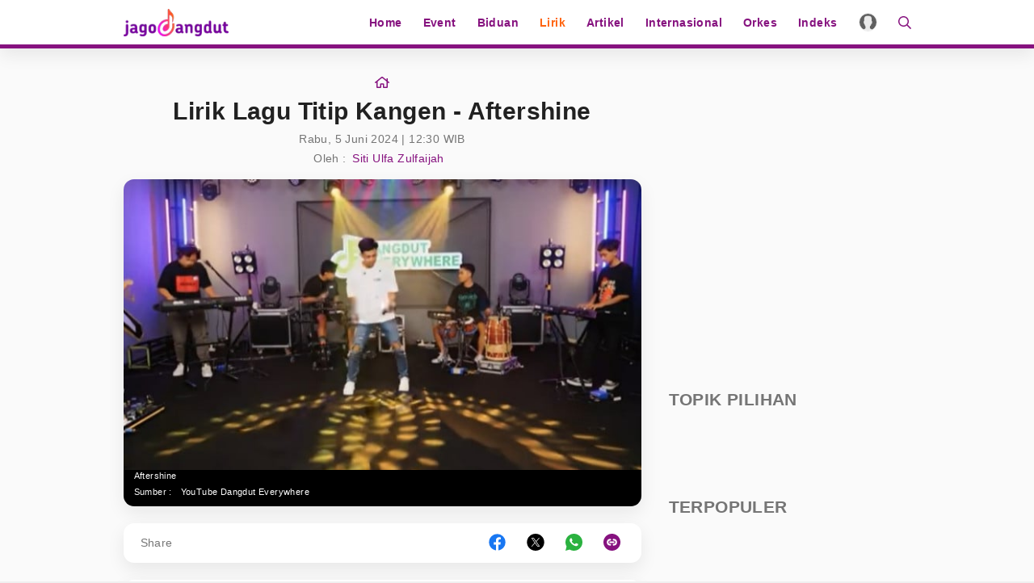

--- FILE ---
content_type: text/html; charset=UTF-8
request_url: https://jagodangdut.com/lirik/44918-lirik-lagu-titip-kangen-aftershine
body_size: 15260
content:
<!DOCTYPE html>
<html lang="id">
  <head>
    <!-- Google Tag Manager -->
    <script type="a7159694f6ff5d12cbeadc59-text/javascript">(function(w,d,s,l,i){w[l]=w[l]||[];w[l].push({'gtm.start':
    new Date().getTime(),event:'gtm.js'});var f=d.getElementsByTagName(s)[0],
    j=d.createElement(s),dl=l!='dataLayer'?'&l='+l:'';j.async=true;j.src=
    'https://www.googletagmanager.com/gtm.js?id='+i+dl;f.parentNode.insertBefore(j,f);
    })(window,document,'script','dataLayer','GTM-NZFT6GT9');</script>

    <!-- End Google Tag Manager -->

    <!-- iZooto -->
    <script type="a7159694f6ff5d12cbeadc59-text/javascript"> window._izq = window._izq || []; window._izq.push(["init"]); </script>
    <script src="https://cdn.izooto.com/scripts/8ee6b4a6b9a44de9271835b9335c74a6297070cb.js" type="a7159694f6ff5d12cbeadc59-text/javascript"></script>
    <!-- End iZooto -->

    <meta charset="utf-8">
    <meta name="viewport" content="width=device-width, initial-scale=1.0, maximum-scale=5.0, user-scalable=yes">
    <meta name="apple-mobile-web-app-capable" content="yes">
    <meta name="mobile-web-app-capable" content="yes">
    <meta name="HandheldFriendly" content="true" />
    <meta name="apple-touch-fullscreen" content="yes" />
    <title>Lirik Lagu Dangdut Lirik Lagu Titip Kangen - Aftershine</title>
    <meta name="description" content="Lirik Lirik Lagu Titip Kangen - Aftershine Lengkap Ditambah Dengan Kunci Chord Gitar Untuk Anda Mainkan." />
    <meta name="news_keywords" content="Lirik Dangdut Terbaru, Lirik Dangdut Terpopuler">
    <meta name="keywords" content="Berita Dangdut Terbaru, Berita Dangdut Hari Ini">
    <meta name="copyright" content="JagoDangdut Desktop Version">
    <meta content="JagoDangdut.com" name="author" />
    <meta content="id" name="language" />
    <meta content="id" name="geo.country" />
    <meta content="Indonesia" name="geo.placename" />
    
					<meta name="robots" content="index,follow">
      <meta name="googlebot" content="all" />
			<meta name="googlebot-news" content="index,follow" />
			<meta name="googlebot-image" content="index,follow" />
		
    <meta property="fb:pages" content="640602433052410" />
    <link rel="search" href="https://www.jagodangdut.com/opensearch.xml"
        type="application/opensearchdescription+xml"
        title="JagoDangdut" />
    
    <link href="https://www.jagodangdut.com/appasset/desktop/img/favicon.ico?v=5.5" rel="icon" type="image/ico" />
    <link rel="preload" href="https://www.jagodangdut.com/appasset/desktop/canonical/fonts/JTUSjIg1_i6t8kCHKm459Wlhyw.woff2?v=5.5" as="font" type="font/woff2" crossorigin>
    <link rel="preload" href="https://www.jagodangdut.com/appasset/desktop/canonical/css/rancak.css?v=5.5" as="style">
    <link rel="preload" href="https://www.jagodangdut.com/appasset/desktop/img/logo.webp?v=5.5" as="image">
    <link rel="preload" href="https://www.jagodangdut.com/appasset/desktop/img/logo.png?v=5.5" as="image">

    <link rel="stylesheet" href="https://www.jagodangdut.com/appasset/desktop/canonical/css/font.css?v=5.5" type="text/css">
    <link rel="preload" as="script" href="https://ajax.googleapis.com/ajax/libs/jquery/3.6.0/jquery.min.js">
    
    <script src="https://ajax.googleapis.com/ajax/libs/jquery/3.6.0/jquery.min.js" type="a7159694f6ff5d12cbeadc59-text/javascript"></script>
    <script type="a7159694f6ff5d12cbeadc59-text/javascript">window.jQuery || document.write('<script src="https://www.jagodangdut.com/appasset/desktop/canonical/js/jquery.js?v=5.5"><\/script>');</script>
    <script async type="a7159694f6ff5d12cbeadc59-text/javascript">
      $("body,html").bind("touchstart touchmove scroll mousedown DOMMouseScroll mousewheel keyup", function(e){
        $("script").each(function(){
          var get_script = $(this).attr("rancak-hold");
          $(this).attr('src', get_script);
        })
      });
    </script>
    <link rel="stylesheet" type="text/css" href="https://www.jagodangdut.com/appasset/desktop/canonical/css/rancak.css?v=5.5"/>
    <link rel="stylesheet" type="text/css" href="https://www.jagodangdut.com/appasset/desktop/canonical/css/rancak-desktop.css?v=5.5" media="(min-width:1024px)">

      <link rel="stylesheet" href="https://www.jagodangdut.com/appasset/desktop/canonical/css/detail.css?v=5.5" type="text/css" media="screen">

    
    <script src="https://www.jagodangdut.com/appasset/desktop/canonical/js/tiny-slider.js?v=5.5" type="a7159694f6ff5d12cbeadc59-text/javascript"></script>
    <link rel="stylesheet" type="text/css" href="https://www.jagodangdut.com/appasset/desktop/canonical/css/tiny-slider.css?v=5.5"/>

    <link rel="canonical" href="https://www.jagodangdut.com/lirik/44918-lirik-lagu-titip-kangen-aftershine"/>
          <link rel="amphtml" href="https://www.jagodangdut.com/amp/lirik/44918-lirik-lagu-titip-kangen-aftershine"/>
    
      <meta property="fb:app_id" content="640602433052410" />
  <meta property="og:type" content="article" />
  <meta property="article:published_time" content="2024-06-05 12:30:00">
  <meta property="og:url" content="https://jagodangdut.com/lirik/44918-lirik-lagu-titip-kangen-aftershine" />
  <meta property="og:title" content="Lirik Lagu Dangdut Lirik Lagu Titip Kangen - Aftershine" />

  <meta property="article:section" content="dangdut">
  <meta property="article:section3" content="dangdut-everywhere,aftershine,titip-kangen,lirik-lagu,dangdut,jagodangdut">
  <meta property="dable:item_id" content="44918">
  <meta property="dable:title" content="Lirik Lagu Dangdut Lirik Lagu Titip Kangen - Aftershine">
  <meta property="dable:author" content="Siti Ulfa Zulfaijah">

  <meta property="og:image" content="https://thumb.viva.id/jagodangdut/665x374/2024/03/31/6609012ca6f56-aftershine_jagodangdut.jpg" />
  <meta name="twitter:image:src" content="https://thumb.viva.id/jagodangdut/665x374/2024/03/31/6609012ca6f56-aftershine_jagodangdut.jpg" />
  <meta property="og:image:type" content="image/jpeg">
  <meta property="og:image:width" content="665">
  <meta property="og:image:height" content="374">
  <meta property="og:description" content="Lirik Lirik Lagu Titip Kangen - Aftershine Lengkap Ditambah Dengan Kunci Chord Gitar Untuk Anda Mainkan." />

  <meta name="twitter:card" content="summary_large_image" />
  <meta name="twitter:site" content="@jagodangdutcom" />
  <meta name="twitter:site:id" content="@jagodangdutcom" />
  <meta name="twitter:creator" content="@jagodangdutcom" />
  <meta name="twitter:description" content="Lirik Lirik Lagu Titip Kangen - Aftershine Lengkap Ditambah Dengan Kunci Chord Gitar Untuk Anda Mainkan." /> 

  <link href="https://hitlog.jagodangdut.com/hit/article/YTozOntzOjU6InRva2VuIjtzOjE3OiJqNEcwZDRuOWR1dDIwMjMhISI7czoyOiJpZCI7aTo0NDkxODtzOjExOiJtaWxpc2Vjb25kcyI7ZDoxNzYzMDE3NTE0LjQzNDY2Njt9.jpg" rel="icon" type="image" />

  <script type="a7159694f6ff5d12cbeadc59-text/javascript">
    (function(i,s,o,g,r,a,m){i['GoogleAnalyticsObject']=r;i[r]=i[r]||function(){
    (i[r].q=i[r].q||[]).push(arguments)},i[r].l=1*new Date();a=s.createElement(o),
    m=s.getElementsByTagName(o)[0];a.async=1;a.src=g;m.parentNode.insertBefore(a,m)
    })(window,document,'script','//www.google-analytics.com/analytics.js','ga');
    ga('create', 'UA-143442726-1', 'auto');
    ga('set', 'dimension1', '44918');
    ga('set', 'dimension2', 'Lirik Lagu Titip Kangen - Aftershine');
    ga('set', 'dimension3', '2024-06-05 12:30:00');
    ga('set', 'dimension4', 'Siti Ulfa Zulfaijah');
        ga('set', 'dimension5', 'dangdut-everywhere aftershine titip-kangen lirik-lagu dangdut jagodangdut');
        ga('set', 'dimension6', 'https://jagodangdut.com/lirik');
    ga('set', 'dimension7', '18.222.137.53');
    ga('send', 'pageview');
  </script> 

    <script src="https://ajax.googleapis.com/ajax/libs/jquery/3.3.1/jquery.min.js" type="a7159694f6ff5d12cbeadc59-text/javascript"></script>
    <script type="a7159694f6ff5d12cbeadc59-text/javascript">
      window.jQuery || document.write('<script src="https://www.jagodangdut.com/appasset/desktop/canonical/js/jquery.js?v=5.5"><\/script>');
    </script>

          

    
    <!-- AdAsia Tag Manager -->
    <script type="a7159694f6ff5d12cbeadc59-text/javascript">
      var script_tag = document.createElement('script');
      script_tag.type = 'text/javascript';
      script_tag.src = '//storage.googleapis.com/adasia-ad-network-origin/atm/library/avmLibrary.js';
      script_tag.async = true; script_tag.onload = function() { var adAsiaTM = window.adAsiaTM || adAsiaTM, zoneList = []; adAsiaTM.init(zoneList);}; 
      document.head.appendChild(script_tag);
    </script>
    <!-- End AdAsia Tag Manager -->

    
          <script async='async' src='https://securepubads.g.doubleclick.net/tag/js/gpt.js' type="a7159694f6ff5d12cbeadc59-text/javascript"></script>
<script type="a7159694f6ff5d12cbeadc59-text/javascript">
  window.googletag = window.googletag || {cmd: []};
</script>

<script type="a7159694f6ff5d12cbeadc59-text/javascript">

  
  var interstitialSlot, staticSlot;
  

  googletag.cmd.push(function() {
    
            
        googletag.defineSlot('/11225321/JAGODANGDUT.COM/lirik', [[728,90]], 'leaderboard').setTargeting('pos', ['leaderboard']).addService(googletag.pubads());

        
        googletag.defineSlot('/11225321/JAGODANGDUT.COM/lirik', [[300,250]], 'rectangle_1').setTargeting('pos', ['rectangle_1']).addService(googletag.pubads());

        
        googletag.defineSlot('/11225321/JAGODANGDUT.COM/lirik', [[300,250]], 'rectangle_2').setTargeting('pos', ['rectangle_2']).addService(googletag.pubads());

        
        googletag.defineSlot('/11225321/JAGODANGDUT.COM/lirik', [[300,250]], 'rectangle_3').setTargeting('pos', ['rectangle_3']).addService(googletag.pubads());

        
        googletag.defineSlot('/11225321/JAGODANGDUT.COM/lirik', [[300,250]], 'rectangle_4').setTargeting('pos', ['rectangle_4']).addService(googletag.pubads());

        
        googletag.defineSlot('/11225321/JAGODANGDUT.COM/lirik', [[300,250]], 'rectangle_5').setTargeting('pos', ['rectangle_5']).addService(googletag.pubads());

        
        googletag.defineSlot('/11225321/JAGODANGDUT.COM/lirik', [[300,250]], 'rectangle_6').setTargeting('pos', ['rectangle_6']).addService(googletag.pubads());

        
        googletag.defineSlot('/11225321/JAGODANGDUT.COM/lirik', [[300,250]], 'rectangle_7').setTargeting('pos', ['rectangle_7']).addService(googletag.pubads());

            
            
          googletag.defineSlot('/11225321/JAGODANGDUT.COM/lirik', [[320,480]], 'giant').setTargeting('pos', ['giant']).addService(googletag.pubads());

        
          googletag.defineSlot('/11225321/JAGODANGDUT.COM/lirik', [[320,50],[320,100]], 'top-mobile').setTargeting('pos', ['top-mobile']).addService(googletag.pubads());

        
          googletag.defineSlot('/11225321/JAGODANGDUT.COM/lirik', [[300,250]], 'middle_1').setTargeting('pos', ['middle_1']).addService(googletag.pubads());

        
          googletag.defineSlot('/11225321/JAGODANGDUT.COM/lirik', [[300,250]], 'middle_2').setTargeting('pos', ['middle_2']).addService(googletag.pubads());

        
          googletag.defineSlot('/11225321/JAGODANGDUT.COM/lirik', [[300,250]], 'middle_3').setTargeting('pos', ['middle_3']).addService(googletag.pubads());

        
          googletag.defineSlot('/11225321/JAGODANGDUT.COM/lirik', [[300,250]], 'middle_4').setTargeting('pos', ['middle_4']).addService(googletag.pubads());

        
          googletag.defineSlot('/11225321/JAGODANGDUT.COM/lirik', [[300,250]], 'middle_5').setTargeting('pos', ['middle_5']).addService(googletag.pubads());

        
          googletag.defineSlot('/11225321/JAGODANGDUT.COM/lirik', [[1,1]], 'slider').setTargeting('pos', ['slider']).addService(googletag.pubads());

        
          googletag.defineSlot('/11225321/JAGODANGDUT.COM/lirik', [[320,100]], 'bottom').setTargeting('pos', ['bottom']).addService(googletag.pubads());

            
    
          interstitialSlot = googletag.defineOutOfPageSlot('/11225321/JAGODANGDUT.COM/interstitial', googletag.enums.OutOfPageFormat.INTERSTITIAL);
      if (interstitialSlot) {
        interstitialSlot.addService(googletag.pubads());
        googletag.pubads().addEventListener('slotOnload', function(event) {
          if (interstitialSlot === event.slot) {
            console.log("Interstitial is loaded.");
          }
        });
      }
      staticSlot = googletag.defineSlot(
        '/11225321/JAGODANGDUT.COM/interstitial', [[320, 480], [300, 250], [336, 280]], 'static-ad-1')
      .addService(googletag.pubads().enableLazyLoad());
        

    googletag.defineOutOfPageSlot('/11225321/JAGODANGDUT.COM/outstream', 'outstream').addService(googletag.pubads());
    
    googletag.pubads().enableSingleRequest();
    googletag.pubads().collapseEmptyDivs();
    googletag.enableServices();
  });
</script>

    
    
    
  </head>

  <body>
  
    <!-- Google Tag Manager (noscript) -->
    <noscript><iframe src="https://www.googletagmanager.com/ns.html?id=GTM-NZFT6GT9"
    height="0" width="0" style="display:none;visibility:hidden"></iframe></noscript>
    <!-- End Google Tag Manager (noscript) -->
    


    
          <style>
    @media  screen and (min-width:0px) and (max-width:1023px){
    body.have-giantbanner{padding-top:0;}
    body.have-giantbanner header{position:relative !important; z-index:calc(var(--max-zindex) - 8000);}
    
    .giant-banner, .giant-banner > div,  .giant-banner > div *{width:100% !important; height:480px !important;}
    .giant-banner{position:relative !important; z-index:calc(var(--max-zindex) - 4000) !important; padding:0 !important; width:100%; overflow:hidden !important; margin:0 !important; 
    transition:height 1s !important; clip-path:inset(0px) !important;}
    .giant-banner .slotiklan:before{width:320px; height:480px; background-color:#212121;}
    .giant-banner > div{overflow: hidden; margin:0; position:absolute !important; top:0; left:0; clip:rect(auto auto auto auto); padding:0 !important;}
    .giant-banner > div > div{height:100%; position:fixed !important; top:0; margin:0 auto; background:#000;
    -moz-transform:translateZ(0); -webkit-transform:translateZ(0); -ms-transform:translateZ(0); -o-transform:translateZ(0); transform:translateZ(0);}
    .giant-banner > div > div > div{height:100vh; position:absolute !important; left:50%; top:0; border:none;
    -moz-transform:translateX(-50%); -webkit-transform:translateX(-50%); -ms-transform:translateX(-50%); -o-transform:translateX(-50%); transform:translateX(-50%);
    display:-webkit-flex; display:-ms-flexbox; display:flex; -webkit-align-content:center; align-content:center; -webkit-align-items:center; 
    -ms-flex-align:center; align-items:center;}
    .giant-banner > div > div > div > *{margin:0 auto;}
    .giant-banner .content_center *{width:320px !important;}
    
    .giantbanner-close{position:fixed; top:0; right:0; z-index:2; width:36px; height:36px; font-size:16px; background-color:rgba(0,0,0,0.5); color:#FFF;}
    .giantbanner-close > i.fas{width:auto !important;}
    }

    @media  screen and (min-width:1024px){
    .giant-banner{display:none !important; visibility:hidden; content-visibility:hidden;}
    }

</style>

<div class="giant-banner mobile-only">
  <button alt="link_title" class="giantbanner-close content_center"><i class="fas fa-times">&#xf00d</i></button>
  <div>
    <div>
      <div class="content_center slotiklan">
        <div id='giant'>
            <script type="a7159694f6ff5d12cbeadc59-text/javascript">
                googletag.cmd.push(function() { googletag.display('giant'); });
            </script>
        </div>
      </div>
    </div>
  </div>
</div>

<script type="a7159694f6ff5d12cbeadc59-text/javascript">
    $(window).resize(function(e){
    "use strict";
        console.log(e);                   
    });



    var giant_height = 480;
    var giant_show = function(){
    "use strict";
    $('body').addClass('have-giantbanner');
    };
    var giant_hide = function(){
    "use strict";
    $('body').removeClass('have-giantbanner');
    };
    var header_sticky_scroll = function(){	
    "use strict";
    $(window).scroll(function(){
        var hbt = $(window).scrollTop();
        if(hbt >= giant_height){giant_hide();}
        else{giant_show();}
    });  
    };



    $(document).ready(function(){
    "use strict";
    giant_show();
    header_sticky_scroll();
    });

    $('.giantbanner-close').click(function(){
    "use strict";
    giant_height = 0;
    giant_hide();
    $('.giant-banner').hide();
    });

</script>

        

    <link rel="stylesheet" href="https://www.jagodangdut.com/appasset/desktop/canonical/ads/bottom-banner.css?v=5.5" type="text/css">

    <header class="content_center">
      <span class="width-max">
      <div class="header-left">
        <a aria-label="Halaman Utama" title="Halaman Utama" class="header-link header-logo content_center" href="https://jagodangdut.com">
            <picture>
              <source srcset="https://www.jagodangdut.com/appasset/desktop/img/logo.webp?v=5.5" type="image/webp">
              <source srcset="https://www.jagodangdut.com/appasset/desktop/img/logo.png?v=5.5">
              <img alt="Logo JagoDangdut" src="https://www.jagodangdut.com/appasset/desktop/img/logo.png?v=5.5" width="472" height="55">
            </picture>
          </a>
      </div>
      <div class="header-right">
      <menu class="menu-main content_center desktop-only">
        <span class="width-max">
          <a aria-label="Home" title="Home" href="https://jagodangdut.com" class="menu-link  content_center">
            Home
          </a>
          <a aria-label="Event" title="Event" href="https://jagodangdut.com/event" class="menu-link  content_center">
            Event
          </a>
          <a aria-label="Biduan" title="Biduan" href="https://jagodangdut.com/biduan" class="menu-link  content_center">
            Biduan
          </a>
          <a aria-label="Lirik" title="Lirik" href="https://jagodangdut.com/lirik" class="menu-link menu-curr content_center">
            Lirik
          </a>
          <a aria-label="Artikel" title="Artikel" href="https://jagodangdut.com/artikel" class="menu-link  content_center">
            Artikel
          </a>
          <a aria-label="Internasional" title="Artikel" href="https://jagodangdut.com/internasional" class="menu-link  content_center">
            Internasional
          </a>
          <a aria-label="Orkes" title="Artikel" href="https://jagodangdut.com/orkes" class="menu-link  content_center">
            Orkes
          </a>
          
          <a aria-label="Indeks" title="Indeks" href="https://jagodangdut.com/indeks" class="menu-link  content_center">
            Indeks
          </a>         
        </span>
      </menu>
        <a aria-label="Login" title="Login" class="header-link header-profile content_center" href="https://sso.vdn.co.id?reff=https://jagodangdut.com/lirik/44918-lirik-lagu-titip-kangen-aftershine" id="profileLink">
          <div class="header-profile-frame flex_ori thumb-loading">
            <img alt="img_title" class="lazyload" data-original="https://www.jagodangdut.com/appasset/desktop/img/icon-profile.png?v=5.5" id="avatar-sso" />
          </div>
        </a>
        <button title="Cari" class="header-link header-search open-sticky content_center">
          <svg class="svgicon svgicon-search" xmlns="http://www.w3.org/2000/svg" width="16" height="16" viewbox="0 0 512 512"><path d="M508.5 468.9L387.1 347.5c-2.3-2.3-5.3-3.5-8.5-3.5h-13.2c31.5-36.5 50.6-84 50.6-136C416 93.1 322.9 0 208 0S0 93.1 0 208s93.1 208 208 208c52 0 99.5-19.1 136-50.6v13.2c0 3.2 1.3 6.2 3.5 8.5l121.4 121.4c4.7 4.7 12.3 4.7 17 0l22.6-22.6c4.7-4.7 4.7-12.3 0-17zM208 368c-88.4 0-160-71.6-160-160S119.6 48 208 48s160 71.6 160 160-71.6 160-160 160z" /></svg>
        </button>
        <button title="Menu" class="header-link header-menu open-sticky content_center mobile-only">
          <svg class="svgicon svgicon-menu" xmlns="http://www.w3.org/2000/svg" width="14" height="16" viewbox="0 0 448 512"><path d="M436 124H12c-6.627 0-12-5.373-12-12V80c0-6.627 5.373-12 12-12h424c6.627 0 12 5.373 12 12v32c0 6.627-5.373 12-12 12zm0 160H12c-6.627 0-12-5.373-12-12v-32c0-6.627 5.373-12 12-12h424c6.627 0 12 5.373 12 12v32c0 6.627-5.373 12-12 12zm0 160H12c-6.627 0-12-5.373-12-12v-32c0-6.627 5.373-12 12-12h424c6.627 0 12 5.373 12 12v32c0 6.627-5.373 12-12 12z" /></svg>
        </button>
      </div>
      </span>
    </header>

    <menu class="menu-main content_center rancak-popup mobile-only" id="popup-Menu">
      <span class="width-max">
        <a aria-label="Home" title="Home" href="https://jagodangdut.com" class="menu-link  content_center">
          Home
        </a>
        <a aria-label="Event" title="Event" href="https://jagodangdut.com/event" class="menu-link  content_center">
          Event
        </a>
        <a aria-label="Biduan" title="Biduan" href="https://jagodangdut.com/biduan" class="menu-link  content_center">
          Biduan
        </a>
        <a aria-label="Lirik" title="Lirik" href="https://jagodangdut.com/lirik" class="menu-link menu-curr content_center">
          Lirik
        </a>
        <a aria-label="Artikel" title="Artikel" href="https://jagodangdut.com/artikel" class="menu-link  content_center">
          Artikel
        </a>
        <a aria-label="Internasional" title="Artikel" href="https://jagodangdut.com/internasional" class="menu-link  content_center">
          Internasional
        </a>
        <a aria-label="Orkes" title="Artikel" href="https://jagodangdut.com/orkes" class="menu-link  content_center">
          Orkes
        </a>
        
        <a aria-label="Indeks" title="Indeks" href="https://jagodangdut.com/indeks" class="menu-link  content_center">
          Indeks
        </a>
      </span>
    </menu>

    <div id="popup-Cari" class="rancak-popup popup-search hide">
      <div class="search-box">
        <input id="keyword" class="search-field" name="" type="text" placeholder="Masukkan kata.....">
        <button title="Cari" class="btn search-button content_center" type="submit" id="search_submit">
          <svg class="svgicon svgicon-search-arrow" xmlns="http://www.w3.org/2000/svg" width="14" height="16" viewbox="0 0 448 512"><path d="M438.6 278.6c12.5-12.5 12.5-32.8 0-45.3l-160-160c-12.5-12.5-32.8-12.5-45.3 0s-12.5 32.8 0 45.3L338.8 224 32 224c-17.7 0-32 14.3-32 32s14.3 32 32 32l306.7 0L233.4 393.4c-12.5 12.5-12.5 32.8 0 45.3s32.8 12.5 45.3 0l160-160z" /></svg>
        </button>
      </div>
    </div>

    <script type="a7159694f6ff5d12cbeadc59-text/javascript">
      $(document).ready(function(){
        "use strict";
        $("#top-share").click(function(){  
          $(this).toggleClass('open');
        $(".share-slide").fadeToggle('fast');
          $(".search-toggle").removeClass('open');
        $('.search-popup').fadeOut('fast');
        });
      });

      $("#keyword").keypress(function(e){
        if(e.which==13){
          console.log('keypress')
          $("#search_submit").click();
        }
      })

      $('#search_submit').click(function() {
        var keyword = $("#keyword").val();
        window.location.href = '/search?q='+keyword;
      });
    </script>

    
	<div class="iklan-leaderboard content_center desktop-only">
    <div id='leaderboard'>
      <script type="a7159694f6ff5d12cbeadc59-text/javascript">
        googletag.cmd.push(function() { googletag.display('leaderboard'); });
      </script>
    </div>  
</div>
	<section class="mobile-only content_center">
  <div id='top-mobile'>
    <div>
      <script type="a7159694f6ff5d12cbeadc59-text/javascript">
        googletag.cmd.push(function() { googletag.display('top-mobile'); });
      </script>
    </div>
  </div>
</section>


  <script type="application/ld+json">
    {"@context":"http:\/\/schema.org","@type":"NewsArticle","mainEntityOfPage":{"@type":"WebPage","@id":"https:\/\/www.jagodangdut.com\/lirik\/44918-lirik-lagu-titip-kangen-aftershine"},"articleSection":"dangdut","headline":"Lirik Lagu Titip Kangen - Aftershine - JagoDangdut","image":{"@type":"ImageObject","url":"https:\/\/thumb.viva.id\/jagodangdut\/665x374\/2024\/03\/31\/6609012ca6f56-aftershine_jagodangdut.jpg","width":665,"height":374},"datePublished":"2024-06-05T12:30:00+07:00","dateModified":"2024-06-04T23:33:21+07:00","keywords":["dangdut-everywhere","aftershine","titip-kangen","lirik-lagu","dangdut","jagodangdut"],"author":{"@type":"Organization","name":"JagoDangdut"},"publisher":{"@type":"Organization","name":"JagoDangdut","logo":{"@type":"ImageObject","url":"brand_url('appaux','img\/main-logo.png'')","width":183,"height":60}}}
  </script>


<div class="rancak-container">
  <span class="width-max">
    <div class="main-container">
	
	  <div class="column-left column-big">
	    <div class="column-container article-head">

    <div class="breadcrumb">
      <a aria-label="Link_Title" title="Halaman Utama" class="breadcrumb-link" href="https://jagodangdut.com">
        <svg class="svgicon svgicon-home" xmlns="http://www.w3.org/2000/svg" width="18" height="16" viewbox="0 0 576 512"><path d="M570.24 247.41L512 199.52V104a8 8 0 0 0-8-8h-32a8 8 0 0 0-7.95 7.88v56.22L323.87 45a56.06 56.06 0 0 0-71.74 0L5.76 247.41a16 16 0 0 0-2 22.54L14 282.25a16 16 0 0 0 22.53 2L64 261.69V448a32.09 32.09 0 0 0 32 32h128a32.09 32.09 0 0 0 32-32V344h64v104a32.09 32.09 0 0 0 32 32h128a32.07 32.07 0 0 0 32-31.76V261.67l27.53 22.62a16 16 0 0 0 22.53-2L572.29 270a16 16 0 0 0-2.05-22.59zM463.85 432H368V328a32.09 32.09 0 0 0-32-32h-96a32.09 32.09 0 0 0-32 32v104h-96V222.27L288 77.65l176 144.56z" /></svg> </a>
      </a>
      <!-- <a aria-label="Link_Title" title="Link_Title" class="breadcrumb-link" href="#">
        <span>Channel</span>
      </a> -->
    </div>
    <h1 class="article-title">Lirik Lagu Titip Kangen - Aftershine</h1>

      <div class="article-date">Rabu, 5 Juni 2024 | 12:30 WIB</div>
      <div class="author-source article-author">
        <div class="author-label">Oleh : </div>
        <div class="author-list">
                      <a aria-label="Link_Title" title="Siti Ulfa Zulfaijah" class="author-name" href="#">Siti Ulfa Zulfaijah</a>
                  </div>
      </div>

		</div>
		
	    <div class="column-container">
		
      <section aria-label="" class="hero-image">
        <div class="hero-frame flex_ori thumb-loading">
          <img alt="img_title" class="lazyload" data-original="https://thumb.viva.id/jagodangdut/665x374/2024/03/31/6609012ca6f56-aftershine_jagodangdut.jpg" />
        </div>
      <div class="hero-info">
        <div class="hero-caption">Aftershine</div>
        <div class="author-source hero-author">
        <div class="author-label">Sumber : </div>
        <div class="author-list">
          <a aria-label="Link_Title" title="Link_Title" class="author-name" href="author/">YouTube  Dangdut Everywhere</a>
        </div>
        </div>
      </div>
		  </section>
		  
      <section aria-label="" class="section-container section-main section-main-above">
      <div class="share-box">
<div class="share-label">Share</div>
	<div class="share-list">
		<a title="Share Facebook" class="share-button share-fb" href="https://www.facebook.com/dialog/share?app_id=640602433052410&amp;display=popup&amp;href=https%3A%2F%2Fwww.jagodangdut.com%2Fdangdut%2Flirik%2F44918-lirik-lagu-titip-kangen-aftershine" onclick="if (!window.__cfRLUnblockHandlers) return false; return !window.open(this.href, 'FB Share', 'width=500,height=500')" data-cf-modified-a7159694f6ff5d12cbeadc59-="">
			<svg class="svgicon svgicon-facebook-circle" xmlns="http://www.w3.org/2000/svg" width="16" height="16" viewbox="0 0 512 512"><path d="M504 256C504 119 393 8 256 8S8 119 8 256c0 123.78 90.69 226.38 209.25 245V327.69h-63V256h63v-54.64c0-62.15 37-96.48 93.67-96.48 27.14 0 55.52 4.84 55.52 4.84v61h-31.28c-30.8 0-40.41 19.12-40.41 38.73V256h68.78l-11 71.69h-57.78V501C413.31 482.38 504 379.78 504 256z" /></svg> </button>
		</a>
		<a title="Share Twitter" class="share-button share-tw" href="https://twitter.com/intent/tweet?text=Lirik Lagu Dangdut Lirik Lagu Titip Kangen - Aftershine https://www.jagodangdut.com/dangdut/lirik/44918-lirik-lagu-titip-kangen-aftershine" onclick="if (!window.__cfRLUnblockHandlers) return false; return !window.open(this.href, 'Tweet', 'width=500,height=500')" data-cf-modified-a7159694f6ff5d12cbeadc59-="">
			<svg class="svgicon svgicon-twitter-circle" xmlns="http://www.w3.org/2000/svg" width="37" height="36" viewBox="0 0 37 36"><path d="M0.5 18C0.5 27.9411 8.55888 36 18.5 36C28.4411 36 36.5 27.9411 36.5 18C36.5 8.05888 28.4411 0 18.5 0C8.55888 0 0.5 8.05888 0.5 18Z" /><path d="M20.2124 16.6218L26.9133 9H25.3254L19.5071 15.6179L14.8599 9H9.5L16.5274 19.0074L9.5 27H11.088L17.2324 20.0113L22.1401 27H27.5L20.2121 16.6218H20.2124ZM18.0375 19.0956L17.3255 18.0991L11.6602 10.1697H14.0992L18.6712 16.5689L19.3832 17.5655L25.3262 25.8835H22.8871L18.0375 19.096V19.0956Z" fill="white" /></svg>
		</a>
		<a title="Share Whatsapp" class="share-button share-wa" href="https://api.whatsapp.com/send?text=Lirik Lagu Dangdut Lirik Lagu Titip Kangen - Aftershine https://www.jagodangdut.com/dangdut/lirik/44918-lirik-lagu-titip-kangen-aftershine">
			<svg class="svgicon svgicon-whatsapp-circle" xmlns="http://www.w3.org/2000/svg" width="24" height="24" viewbox="0 0 24 24"><path d="M0.00481605 24L1.62722 18.0384C0.558181 16.2058 -0.00346876 14.1216 1.61187e-05 12C1.61187e-05 5.3724 5.37241 0 12 0C18.6276 0 24 5.3724 24 12C24 18.6276 18.6276 24 12 24C9.87934 24.0034 7.796 23.4422 5.96401 22.374L0.00481605 24ZM7.66921 6.3696C7.51425 6.37922 7.36282 6.42003 7.22401 6.4896C7.09384 6.56331 6.97501 6.65547 6.87121 6.7632C6.72721 6.8988 6.64561 7.0164 6.55801 7.1304C6.11451 7.70759 5.87594 8.4161 5.88001 9.14399C5.88241 9.73199 6.03601 10.3044 6.27601 10.8396C6.76681 11.922 7.57441 13.068 8.64121 14.13C8.89801 14.3856 9.14881 14.6424 9.41881 14.8812C10.7429 16.0469 12.3207 16.8876 14.0268 17.3364L14.7096 17.4408C14.9316 17.4528 15.1536 17.436 15.3768 17.4252C15.7263 17.4071 16.0675 17.3125 16.3764 17.148C16.5336 17.067 16.6869 16.979 16.836 16.884C16.836 16.884 16.8876 16.8504 16.986 16.776C17.148 16.656 17.2476 16.5708 17.382 16.4304C17.4816 16.3272 17.568 16.206 17.634 16.068C17.7276 15.8724 17.8212 15.4992 17.8596 15.1884C17.8884 14.9508 17.88 14.8212 17.8764 14.7408C17.8716 14.6124 17.7648 14.4792 17.6484 14.4228L16.95 14.1096C16.95 14.1096 15.906 13.6548 15.2688 13.3644C15.2016 13.3351 15.1296 13.3184 15.0564 13.3152C14.9743 13.3068 14.8913 13.316 14.8131 13.3423C14.7349 13.3686 14.6632 13.4113 14.6028 13.4676V13.4652C14.5968 13.4652 14.5164 13.5336 13.6488 14.5848C13.599 14.6517 13.5304 14.7023 13.4518 14.7301C13.3731 14.7578 13.288 14.7616 13.2072 14.7408C13.129 14.7199 13.0524 14.6934 12.978 14.6616C12.8292 14.5992 12.7776 14.5752 12.6756 14.5308L12.6696 14.5284C11.9831 14.2287 11.3475 13.8238 10.7856 13.3284C10.6344 13.1964 10.494 13.0524 10.35 12.9132C9.8779 12.4611 9.46647 11.9496 9.12601 11.3916L9.05521 11.2776C9.00436 11.201 8.96324 11.1184 8.93281 11.0316C8.88721 10.8552 9.00601 10.7136 9.00601 10.7136C9.00601 10.7136 9.29761 10.3944 9.43321 10.2216C9.54612 10.078 9.65146 9.92858 9.74881 9.77399C9.89041 9.54599 9.93481 9.31199 9.86041 9.13079C9.52441 8.30999 9.17641 7.49279 8.81881 6.6816C8.74801 6.5208 8.53801 6.4056 8.34721 6.3828C8.28241 6.3756 8.21761 6.3684 8.15281 6.3636C7.99166 6.35559 7.83017 6.35719 7.66921 6.3684V6.3696Z" /></svg>
		</a>
		<a title="Copy Link" class="share-button share-lk" onclick="if (!window.__cfRLUnblockHandlers) return false; CopyURL();" data-clipboard-text="https://www.jagodangdut.com/dangdut/lirik/44918-lirik-lagu-titip-kangen-aftershine" data-cf-modified-a7159694f6ff5d12cbeadc59-="">
			<svg class="svgicon svgicon-copylink" xmlns="http://www.w3.org/2000/svg" width="16" height="16" viewbox="0 0 24 24"><path d="M0 12C0 5.3724 5.3724 0 12 0C18.6276 0 24 5.3724 24 12C24 18.6276 18.6276 24 12 24C5.3724 24 0 18.6276 0 12ZM9.6 7.2C8.808 7.2 7.6464 7.428 6.648 8.1456C5.5908 8.9088 4.8 10.1688 4.8 12C4.8 13.8312 5.5896 15.0912 6.648 15.8532C7.51342 16.4605 8.54283 16.7906 9.6 16.8C9.91826 16.8 10.2235 16.6736 10.4485 16.4485C10.6736 16.2235 10.8 15.9183 10.8 15.6C10.8 15.2817 10.6736 14.9765 10.4485 14.7515C10.2235 14.5264 9.91826 14.4 9.6 14.4C9.192 14.4 8.5536 14.268 8.052 13.9056C7.6092 13.59 7.2 13.0488 7.2 12C7.2 10.9512 7.6104 10.4112 8.052 10.0944C8.5524 9.732 9.192 9.6 9.6 9.6C9.91826 9.6 10.2235 9.47357 10.4485 9.24853C10.6736 9.02348 10.8 8.71826 10.8 8.4C10.8 8.08174 10.6736 7.77652 10.4485 7.55147C10.2235 7.32643 9.91826 7.2 9.6 7.2ZM14.4 7.2C14.0817 7.2 13.7765 7.32643 13.5515 7.55147C13.3264 7.77652 13.2 8.08174 13.2 8.4C13.2 8.71826 13.3264 9.02348 13.5515 9.24853C13.7765 9.47357 14.0817 9.6 14.4 9.6C14.808 9.6 15.4464 9.732 15.948 10.0944C16.3896 10.4112 16.8 10.9512 16.8 12C16.8 13.0488 16.3896 13.5888 15.948 13.9056C15.4464 14.268 14.808 14.4 14.4 14.4C14.2424 14.4 14.0864 14.431 13.9408 14.4913C13.7952 14.5517 13.6629 14.64 13.5515 14.7515C13.44 14.8629 13.3517 14.9952 13.2913 15.1408C13.231 15.2864 13.2 15.4424 13.2 15.6C13.2 15.7576 13.231 15.9136 13.2913 16.0592C13.3517 16.2048 13.44 16.3371 13.5515 16.4485C13.6629 16.56 13.7952 16.6484 13.9408 16.7087C14.0864 16.769 14.2424 16.8 14.4 16.8C15.192 16.8 16.3536 16.572 17.352 15.8532C18.4092 15.0912 19.2 13.8312 19.2 12C19.2 10.1688 18.4104 8.9088 17.352 8.1456C16.4864 7.53877 15.457 7.20903 14.4 7.2ZM9.6 10.8C9.28174 10.8 8.97652 10.9264 8.75147 11.1515C8.52643 11.3765 8.4 11.6817 8.4 12C8.4 12.3183 8.52643 12.6235 8.75147 12.8485C8.97652 13.0736 9.28174 13.2 9.6 13.2H14.4C14.7183 13.2 15.0235 13.0736 15.2485 12.8485C15.4736 12.6235 15.6 12.3183 15.6 12C15.6 11.6817 15.4736 11.3765 15.2485 11.1515C15.0235 10.9264 14.7183 10.8 14.4 10.8H9.6Z" /></svg>
		</a>
	</div>
</div>		  </section>

      <main class="detail-content">
        <p><strong><a href="../../../tag/jagodangdut"><em></em>JagoDangdut</a></strong> – Pada tanggal 4 Juni 2024, kanal YouTube <a href="../../../tag/dangdut-everywhere">Dangdut Everywhere</a> kembali menghadirkan hiburan yang memikat hati para penikmat musik dengan merilis cover lagu "<a href="../../../tag/titip-kangen">Titip Kangen</a>" oleh <a href="../../../tag/aftershine">Aftershine</a>. </p><p>Grup musik ini, yang dikenal dengan aransemen unik dan suara vokal yang khas, sukses memberikan nuansa baru pada lagu yang sarat dengan emosi ini.</p><p>Lagu "Titip Kangen" sendiri merupakan sebuah balada yang penuh dengan rasa rindu dan penantian. </p><p>Liriknya menggambarkan seseorang yang menitipkan rindunya kepada angin sore, sebuah metafora yang kuat untuk menyampaikan perasaan yang dalam dan tak terucapkan. 
</p><h2><a href="../../../tag/lirik-lagu">Lirik Lagu</a> Titip Kangen</h2><p> </p><p> </p><div class="iklan-centerbelt content_center" id="rectangle2">
  <div>
    <script type="a7159694f6ff5d12cbeadc59-text/javascript">
      googletag.cmd.push(function() { googletag.display('rectangle2'); });
    </script>
  </div>
</div><p></p><div class="ap-mainimage thumb169">
                                <div class="flex_thumb">
                                  <img data-original='https://thumb.viva.id/jagodangdut/665x374/2023/11/08/654b586d66014-aftershine_jagodangdut.jpg' class='lazyload' alt='img_title' title='' />
                                </div>
                                <div class="ap-mainimage-info">
                                  <div class="ami-caption">Aftershine</div>
                                  <div class="ami-source">
                                    <span>Foto :</span>
                                  <ul>
                                    <li>Instagram: @aftershine.official</li>
                                  </ul>
                                  </div>
                                </div>
                              </div><p> </p><p> </p><p>Liwat angin sore titip kngene ati,</p><p>Numpang ngapurane durung biso nemoni ...</p><p> </p><p>Tak suwun slirane gelem sabar ngenteni</p><p>Percoyo'o sayang aku ra bakal lali....</p><p> </p><p>Kangen.... aku kangen sliramu...</p><p>Rindu.... aku pengen ketemu....</p><p> </p><p>Liwat angen sore titip kangene ati,</p><p>Numpang ngapurane durung biso nemoni....</p><p> </p><p>Padang rembulan neng pelataran....</p><p>soyo nggugah ati kang kasmaran</p><p>Wanci wis wengi,sing soyo sepi</p><p>soyo nggegowo suwunge ati....</p><p> </p><p>Kanggo sliramu...sing tak tresnani...</p>    

              </main>
		  
      <section aria-label="" class="section-container section-main section-main-above">
      <div class="share-box">
<div class="share-label">Share</div>
	<div class="share-list">
		<a title="Share Facebook" class="share-button share-fb" href="https://www.facebook.com/dialog/share?app_id=640602433052410&amp;display=popup&amp;href=https%3A%2F%2Fwww.jagodangdut.com%2Fdangdut%2Flirik%2F44918-lirik-lagu-titip-kangen-aftershine" onclick="if (!window.__cfRLUnblockHandlers) return false; return !window.open(this.href, 'FB Share', 'width=500,height=500')" data-cf-modified-a7159694f6ff5d12cbeadc59-="">
			<svg class="svgicon svgicon-facebook-circle" xmlns="http://www.w3.org/2000/svg" width="16" height="16" viewbox="0 0 512 512"><path d="M504 256C504 119 393 8 256 8S8 119 8 256c0 123.78 90.69 226.38 209.25 245V327.69h-63V256h63v-54.64c0-62.15 37-96.48 93.67-96.48 27.14 0 55.52 4.84 55.52 4.84v61h-31.28c-30.8 0-40.41 19.12-40.41 38.73V256h68.78l-11 71.69h-57.78V501C413.31 482.38 504 379.78 504 256z" /></svg> </button>
		</a>
		<a title="Share Twitter" class="share-button share-tw" href="https://twitter.com/intent/tweet?text=Lirik Lagu Dangdut Lirik Lagu Titip Kangen - Aftershine https://www.jagodangdut.com/dangdut/lirik/44918-lirik-lagu-titip-kangen-aftershine" onclick="if (!window.__cfRLUnblockHandlers) return false; return !window.open(this.href, 'Tweet', 'width=500,height=500')" data-cf-modified-a7159694f6ff5d12cbeadc59-="">
			<svg class="svgicon svgicon-twitter-circle" xmlns="http://www.w3.org/2000/svg" width="37" height="36" viewBox="0 0 37 36"><path d="M0.5 18C0.5 27.9411 8.55888 36 18.5 36C28.4411 36 36.5 27.9411 36.5 18C36.5 8.05888 28.4411 0 18.5 0C8.55888 0 0.5 8.05888 0.5 18Z" /><path d="M20.2124 16.6218L26.9133 9H25.3254L19.5071 15.6179L14.8599 9H9.5L16.5274 19.0074L9.5 27H11.088L17.2324 20.0113L22.1401 27H27.5L20.2121 16.6218H20.2124ZM18.0375 19.0956L17.3255 18.0991L11.6602 10.1697H14.0992L18.6712 16.5689L19.3832 17.5655L25.3262 25.8835H22.8871L18.0375 19.096V19.0956Z" fill="white" /></svg>
		</a>
		<a title="Share Whatsapp" class="share-button share-wa" href="https://api.whatsapp.com/send?text=Lirik Lagu Dangdut Lirik Lagu Titip Kangen - Aftershine https://www.jagodangdut.com/dangdut/lirik/44918-lirik-lagu-titip-kangen-aftershine">
			<svg class="svgicon svgicon-whatsapp-circle" xmlns="http://www.w3.org/2000/svg" width="24" height="24" viewbox="0 0 24 24"><path d="M0.00481605 24L1.62722 18.0384C0.558181 16.2058 -0.00346876 14.1216 1.61187e-05 12C1.61187e-05 5.3724 5.37241 0 12 0C18.6276 0 24 5.3724 24 12C24 18.6276 18.6276 24 12 24C9.87934 24.0034 7.796 23.4422 5.96401 22.374L0.00481605 24ZM7.66921 6.3696C7.51425 6.37922 7.36282 6.42003 7.22401 6.4896C7.09384 6.56331 6.97501 6.65547 6.87121 6.7632C6.72721 6.8988 6.64561 7.0164 6.55801 7.1304C6.11451 7.70759 5.87594 8.4161 5.88001 9.14399C5.88241 9.73199 6.03601 10.3044 6.27601 10.8396C6.76681 11.922 7.57441 13.068 8.64121 14.13C8.89801 14.3856 9.14881 14.6424 9.41881 14.8812C10.7429 16.0469 12.3207 16.8876 14.0268 17.3364L14.7096 17.4408C14.9316 17.4528 15.1536 17.436 15.3768 17.4252C15.7263 17.4071 16.0675 17.3125 16.3764 17.148C16.5336 17.067 16.6869 16.979 16.836 16.884C16.836 16.884 16.8876 16.8504 16.986 16.776C17.148 16.656 17.2476 16.5708 17.382 16.4304C17.4816 16.3272 17.568 16.206 17.634 16.068C17.7276 15.8724 17.8212 15.4992 17.8596 15.1884C17.8884 14.9508 17.88 14.8212 17.8764 14.7408C17.8716 14.6124 17.7648 14.4792 17.6484 14.4228L16.95 14.1096C16.95 14.1096 15.906 13.6548 15.2688 13.3644C15.2016 13.3351 15.1296 13.3184 15.0564 13.3152C14.9743 13.3068 14.8913 13.316 14.8131 13.3423C14.7349 13.3686 14.6632 13.4113 14.6028 13.4676V13.4652C14.5968 13.4652 14.5164 13.5336 13.6488 14.5848C13.599 14.6517 13.5304 14.7023 13.4518 14.7301C13.3731 14.7578 13.288 14.7616 13.2072 14.7408C13.129 14.7199 13.0524 14.6934 12.978 14.6616C12.8292 14.5992 12.7776 14.5752 12.6756 14.5308L12.6696 14.5284C11.9831 14.2287 11.3475 13.8238 10.7856 13.3284C10.6344 13.1964 10.494 13.0524 10.35 12.9132C9.8779 12.4611 9.46647 11.9496 9.12601 11.3916L9.05521 11.2776C9.00436 11.201 8.96324 11.1184 8.93281 11.0316C8.88721 10.8552 9.00601 10.7136 9.00601 10.7136C9.00601 10.7136 9.29761 10.3944 9.43321 10.2216C9.54612 10.078 9.65146 9.92858 9.74881 9.77399C9.89041 9.54599 9.93481 9.31199 9.86041 9.13079C9.52441 8.30999 9.17641 7.49279 8.81881 6.6816C8.74801 6.5208 8.53801 6.4056 8.34721 6.3828C8.28241 6.3756 8.21761 6.3684 8.15281 6.3636C7.99166 6.35559 7.83017 6.35719 7.66921 6.3684V6.3696Z" /></svg>
		</a>
		<a title="Copy Link" class="share-button share-lk" onclick="if (!window.__cfRLUnblockHandlers) return false; CopyURL();" data-clipboard-text="https://www.jagodangdut.com/dangdut/lirik/44918-lirik-lagu-titip-kangen-aftershine" data-cf-modified-a7159694f6ff5d12cbeadc59-="">
			<svg class="svgicon svgicon-copylink" xmlns="http://www.w3.org/2000/svg" width="16" height="16" viewbox="0 0 24 24"><path d="M0 12C0 5.3724 5.3724 0 12 0C18.6276 0 24 5.3724 24 12C24 18.6276 18.6276 24 12 24C5.3724 24 0 18.6276 0 12ZM9.6 7.2C8.808 7.2 7.6464 7.428 6.648 8.1456C5.5908 8.9088 4.8 10.1688 4.8 12C4.8 13.8312 5.5896 15.0912 6.648 15.8532C7.51342 16.4605 8.54283 16.7906 9.6 16.8C9.91826 16.8 10.2235 16.6736 10.4485 16.4485C10.6736 16.2235 10.8 15.9183 10.8 15.6C10.8 15.2817 10.6736 14.9765 10.4485 14.7515C10.2235 14.5264 9.91826 14.4 9.6 14.4C9.192 14.4 8.5536 14.268 8.052 13.9056C7.6092 13.59 7.2 13.0488 7.2 12C7.2 10.9512 7.6104 10.4112 8.052 10.0944C8.5524 9.732 9.192 9.6 9.6 9.6C9.91826 9.6 10.2235 9.47357 10.4485 9.24853C10.6736 9.02348 10.8 8.71826 10.8 8.4C10.8 8.08174 10.6736 7.77652 10.4485 7.55147C10.2235 7.32643 9.91826 7.2 9.6 7.2ZM14.4 7.2C14.0817 7.2 13.7765 7.32643 13.5515 7.55147C13.3264 7.77652 13.2 8.08174 13.2 8.4C13.2 8.71826 13.3264 9.02348 13.5515 9.24853C13.7765 9.47357 14.0817 9.6 14.4 9.6C14.808 9.6 15.4464 9.732 15.948 10.0944C16.3896 10.4112 16.8 10.9512 16.8 12C16.8 13.0488 16.3896 13.5888 15.948 13.9056C15.4464 14.268 14.808 14.4 14.4 14.4C14.2424 14.4 14.0864 14.431 13.9408 14.4913C13.7952 14.5517 13.6629 14.64 13.5515 14.7515C13.44 14.8629 13.3517 14.9952 13.2913 15.1408C13.231 15.2864 13.2 15.4424 13.2 15.6C13.2 15.7576 13.231 15.9136 13.2913 16.0592C13.3517 16.2048 13.44 16.3371 13.5515 16.4485C13.6629 16.56 13.7952 16.6484 13.9408 16.7087C14.0864 16.769 14.2424 16.8 14.4 16.8C15.192 16.8 16.3536 16.572 17.352 15.8532C18.4092 15.0912 19.2 13.8312 19.2 12C19.2 10.1688 18.4104 8.9088 17.352 8.1456C16.4864 7.53877 15.457 7.20903 14.4 7.2ZM9.6 10.8C9.28174 10.8 8.97652 10.9264 8.75147 11.1515C8.52643 11.3765 8.4 11.6817 8.4 12C8.4 12.3183 8.52643 12.6235 8.75147 12.8485C8.97652 13.0736 9.28174 13.2 9.6 13.2H14.4C14.7183 13.2 15.0235 13.0736 15.2485 12.8485C15.4736 12.6235 15.6 12.3183 15.6 12C15.6 11.6817 15.4736 11.3765 15.2485 11.1515C15.0235 10.9264 14.7183 10.8 14.4 10.8H9.6Z" /></svg>
		</a>
	</div>
</div>		  </section>
		  
      <section aria-label="Berita Terkait" class="section-container content-list">
		    <div class="section-title">
			  <div class="section-title-name">Berita Terkait</div>
			</div>
		    <div class="content-list-container">
                  
          <a aria-label="Musik Dangdut Tak Lekang di Era Digital: Rhoma Irama dan Transformasi Genre" class="content-box" 
          href="https://jagodangdut.com/artikel/49550-musik-dangdut-tak-lekang-di-era-digital-rhoma-irama-dan-transformasi-genre">
            <div class="content-thumb">
              <div class="content-thumb-frame flex_ori thumb-loading">
                  <img alt="img_title" class="lazyload" data-original="https://thumb.viva.id/jagodangdut/375x211/2023/09/19/65090cfb9c0f0-bikin-merinding-ini-keinginan-raja-dangdut-rhoma-irama_jagodangdut.jpg"
                  data-srcset="https://thumb.viva.id/jagodangdut/375x211/2023/09/19/65090cfb9c0f0-bikin-merinding-ini-keinginan-raja-dangdut-rhoma-irama_jagodangdut.jpg" />
              </div>
            </div>
            
            <div class="content-info">
              <h2 class="content-info-title">Musik Dangdut Tak Lekang di Era Digital: Rhoma Irama dan Transformasi Genre</h2>
                <div class="content-info-channel">Artikel</div>
                <div class="content-info-date">31 Januari 2025</div>
            </div>
          </a>
                  
          <a aria-label="Lirik Lagu Lestari – Slamet Pengamen" class="content-box" 
          href="https://jagodangdut.com/lirik/49548-lirik-lagu-lestari-slamet-pengamen">
            <div class="content-thumb">
              <div class="content-thumb-frame flex_ori thumb-loading">
                  <img alt="img_title" class="lazyload" data-original="https://thumb.viva.id/jagodangdut/375x211/2025/01/30/679ac89d1580c-slamet-pengamen_jagodangdut.jpg"
                  data-srcset="https://thumb.viva.id/jagodangdut/375x211/2025/01/30/679ac89d1580c-slamet-pengamen_jagodangdut.jpg" />
              </div>
            </div>
            
            <div class="content-info">
              <h2 class="content-info-title">Lirik Lagu Lestari – Slamet Pengamen</h2>
                <div class="content-info-channel">Lirik</div>
                <div class="content-info-date">31 Januari 2025</div>
            </div>
          </a>
                  
          <a aria-label="Lirik Lagu Cinta dan Air Mata - Yeni Inka" class="content-box" 
          href="https://jagodangdut.com/lirik/49549-lirik-lagu-cinta-dan-air-mata-yeni-inka">
            <div class="content-thumb">
              <div class="content-thumb-frame flex_ori thumb-loading">
                  <img alt="img_title" class="lazyload" data-original="https://thumb.viva.id/jagodangdut/375x211/2024/11/09/672f5b7a9d9d0-yeni-inka_jagodangdut.jpg"
                  data-srcset="https://thumb.viva.id/jagodangdut/375x211/2024/11/09/672f5b7a9d9d0-yeni-inka_jagodangdut.jpg" />
              </div>
            </div>
            
            <div class="content-info">
              <h2 class="content-info-title">Lirik Lagu Cinta dan Air Mata - Yeni Inka</h2>
                <div class="content-info-channel">Lirik</div>
                <div class="content-info-date">31 Januari 2025</div>
            </div>
          </a>
                  
          <a aria-label="Lirik Lagu Tangis Bahagia - Ria Amelia" class="content-box" 
          href="https://jagodangdut.com/lirik/49542-lirik-lagu-tangis-bahagia-ria-amelia">
            <div class="content-thumb">
              <div class="content-thumb-frame flex_ori thumb-loading">
                  <img alt="img_title" class="lazyload" data-original="https://thumb.viva.id/jagodangdut/375x211/2025/01/29/679a279594cff-ria-amelia_jagodangdut.jpg"
                  data-srcset="https://thumb.viva.id/jagodangdut/375x211/2025/01/29/679a279594cff-ria-amelia_jagodangdut.jpg" />
              </div>
            </div>
            
            <div class="content-info">
              <h2 class="content-info-title">Lirik Lagu Tangis Bahagia - Ria Amelia</h2>
                <div class="content-info-channel">Lirik</div>
                <div class="content-info-date">30 Januari 2025</div>
            </div>
          </a>
        
			</div>
		  </section>
		
      <section aria-label="Biduan" class="section-container biduan-list">
  <div class="section-title">
    <div class="section-title-name">Biduan</div>
  </div>
  <div class="biduan-list-container">
    <a aria-label="Adibal" title="Adibal" class="biduan-box" href="https://jagodangdut.com/biduan/90-adi-sahrul-hartono">
  <div class="biduan-thumb flex_ori thumb-loading">
    <img alt="Adibal" class="lazyload" data-original="https://thumb.viva.id/jagodangdut/images/2023/11/29/6566e94cad0ee-adi-sahrul-hartono_jagodangdut.jpg" />
  </div>
  <h2 class="biduan-button">Adibal</h2>
</a>
<a aria-label="Aftershine" title="Aftershine" class="biduan-box" href="https://jagodangdut.com/biduan/162-aftershine">
  <div class="biduan-thumb flex_ori thumb-loading">
    <img alt="Aftershine" class="lazyload" data-original="https://thumb.viva.id/jagodangdut/images/2024/04/21/6624de3700dfb-aftershine_jagodangdut.jpg" />
  </div>
  <h2 class="biduan-button">Aftershine</h2>
</a>
<a aria-label="Afan DA5" title="Afan DA5" class="biduan-box" href="https://jagodangdut.com/biduan/437-afan-da5">
  <div class="biduan-thumb flex_ori thumb-loading">
    <img alt="Afan DA5" class="lazyload" data-original="https://thumb.viva.id/jagodangdut/images/2024/07/16/669631d54cdef-ahmad-afan-khadafy_jagodangdut.jpg" />
  </div>
  <h2 class="biduan-button">Afan DA5</h2>
</a>
<a aria-label="Adit LIDA" title="Adit LIDA" class="biduan-box" href="https://jagodangdut.com/biduan/434-adit-lida">
  <div class="biduan-thumb flex_ori thumb-loading">
    <img alt="Adit LIDA" class="lazyload" data-original="https://thumb.viva.id/jagodangdut/images/2024/07/16/66962dd140c6c-aditia-okta-saputra_jagodangdut.jpg" />
  </div>
  <h2 class="biduan-button">Adit LIDA</h2>
</a>
  </div>
</section>

<section aria-label="Buka Dikit" class="section-container">
  <div class="section-title">
    <div class="section-title-name">Buka Dikit</div>
  </div>
  <div class="tag-related">
          <a aria-label="Dangdut Everywhere" title="Dangdut Everywhere" class="btn tag-related-link content_center" href="https://jagodangdut.com/tag/dangdut-everywhere">
      Dangdut Everywhere
    </a>
      <a aria-label="Aftershine" title="Aftershine" class="btn tag-related-link content_center" href="https://jagodangdut.com/tag/aftershine">
      Aftershine
    </a>
      <a aria-label="Titip Kangen" title="Titip Kangen" class="btn tag-related-link content_center" href="https://jagodangdut.com/tag/titip-kangen">
      Titip Kangen
    </a>
      <a aria-label="Lirik Lagu" title="Lirik Lagu" class="btn tag-related-link content_center" href="https://jagodangdut.com/tag/lirik-lagu">
      Lirik Lagu
    </a>
      <a aria-label="Dangdut" title="Dangdut" class="btn tag-related-link content_center" href="https://jagodangdut.com/tag/dangdut">
      Dangdut
    </a>
      <a aria-label="Jagodangdut" title="Jagodangdut" class="btn tag-related-link content_center" href="https://jagodangdut.com/tag/jagodangdut">
      Jagodangdut
    </a>
    
      </div>
</section>		  
		</div>
	  </div>
	
    <!-- right side -->

    <div class="column-right column-small">
  <div class="column-container column-sticky">
  
    <section aria-label="Chart" class="section-container">
	    <iframe style="border-radius:13px" src="https://open.spotify.com/embed/playlist/69bJieA0jRfxxpZkdlCfah?utm_source=generator" width="100%" height="352" frameBorder="0" allowfullscreen="" allow="autoplay; clipboard-write; encrypted-media; fullscreen; picture-in-picture" loading="lazy"></iframe>
    </section>

    <section aria-label="Topik Pilihan" class="section-container tag-sidebar">
      <div class="section-title">
        <div class="section-title-name">Topik Pilihan</div>
      </div>

      <div class="tag-sidebar-container">
              </div>
    </section>

      <section class="mobile-only content_center">
  <div style="margin:14px 0;" id='middle_1'>
    <script type="a7159694f6ff5d12cbeadc59-text/javascript">
      googletag.cmd.push(function() { googletag.display('middle_1'); });
    </script>
  </div>
</section>

    <section class="desktop-only content_center">
    <div style="margin:14px 0;" id='rectangle_1'>
    <script type="a7159694f6ff5d12cbeadc59-text/javascript">
        googletag.cmd.push(function() { googletag.display('rectangle_1'); });
    </script>
    </div>
</section>

   
    <section aria-label="Terpopuler" class="section-container content-list">
      <div class="section-title">
        <div class="section-title-name">Terpopuler</div>
      </div>

      <div class="content-list-container">
              </div>
    </section>

                
            <section class="desktop-only content_center">
    <div style="margin:14px 0;" id='rectangle_2'>
    <script type="a7159694f6ff5d12cbeadc59-text/javascript">
        googletag.cmd.push(function() { googletag.display('rectangle_2'); });
    </script>
    </div>
</section>

    
  </div>
</div>
    <!-- end right side -->
	  
    </div>
  </span>
</div>



<script type="application/ld+json">
{"@context":"http:\/\/schema.org","@type":"BreadcrumbList","itemListElement":[{"@type":"ListItem","position":1,"name":"JagoDangdut","item":"https:\/\/jagodangdut.com\/"},{"@type":"ListItem","position":2,"name":"Lirik","item":"https:\/\/jagodangdut.com\/lirik\/"},{"@type":"ListItem","position":3,"name":"Lirik Lagu Titip Kangen - Aftershine","item":"https:\/\/www.jagodangdut.com\/lirik\/44918-lirik-lagu-titip-kangen-aftershine"}]}
</script>


    <footer class="footer-all content_center">
      <span>
        <div class="footer-all-follow">
          <div class="faf-label">Ikuti kami di:</div>
          <div class="faf-list">
            <a aria-label="Facebook" title="Facebook" rel="noopener" class="faf-icon faf-fb" href="https://www.facebook.com/jagodangdutcom" target="_blank">
              <svg class="iconbox-fb" xmlns="http://www.w3.org/2000/svg" width="28" height="28" viewBox="0 0 1024 1024"><path fill="#1877F2" d="M1024,512C1024,229.23,794.77,0,512,0S0,229.23,0,512c0,255.55,187.23,467.37,432,505.78V660H302V512h130 V399.2C432,270.88,508.44,200,625.39,200C681.41,200,740,210,740,210v126h-64.56c-63.6,0-83.44,39.47-83.44,79.96V512h142 l-22.7,148H592v357.78C836.77,979.37,1024,767.55,1024,512z"/><path fill="#fff" d="M711.3,660L734,512H592v-96.04c0-40.49,19.84-79.96,83.44-79.96H740V210c0,0-58.59-10-114.61-10 C508.44,200,432,270.88,432,399.2V512H302v148h130v357.78c26.07,4.09,52.78,6.22,80,6.22s53.93-2.13,80-6.22V660H711.3z"/></svg>
            </a>
            <a aria-label="Twitter" title="Twitter" rel="noopener" class="faf-icon faf-tw" href="https://twitter.com/jagodangdutcom/" target="_blank">
              <svg class="iconbox-tw" xmlns="http://www.w3.org/2000/svg" width="28" height="28" viewBox="0 0 24.5 24.5"><path d="M3.5,0C1.6,0,0,1.6,0,3.5V21c0,1.9,1.6,3.5,3.5,3.5H21c1.9,0,3.5-1.6,3.5-3.5V3.5C24.5,1.6,22.9,0,21,0H3.5z M19.7,4.6l-5.7,6.5l6.7,8.8h-5.2l-4.1-5.4l-4.7,5.4H4.1l6.1-6.9L3.8,4.6h5.4l3.7,4.9l4.3-4.9H19.7z M17.7,18.4L8.4,6.1H6.8l9.4,12.3H17.7L17.7,18.4z" /></svg>
            </a>
            <a aria-label="Instagram" title="Instagram" rel="noopener" class="faf-icon faf-ig" href="https://www.instagram.com/jagodangdutcom/" target="_blank">
              <svg class="iconbox-ig" xmlns="http://www.w3.org/2000/svg" width="28" height="28" viewBox="0 0 533.33 533.33"><linearGradient id="SVGID_1_" gradientUnits="userSpaceOnUse" x1="195.2434" y1="23.8708" x2="244.2413" y2="72.8283" gradientTransform="matrix(9.8882 0 0 -9.88 -1925.7847 763.6563)"><stop offset="0" style="stop-color:#FFD521"/><stop offset="0.05" style="stop-color:#FFD521"/><stop offset="0.5011" style="stop-color:#F50000"/><stop offset="0.95" style="stop-color:#B900B4"/> <stop offset="0.9501" style="stop-color:#B900B4"/><stop offset="1" style="stop-color:#B900B4"/></linearGradient><path fill="url(#SVGID_1_)" d="M441.03,124.33c0-17.73-14.37-32.04-32.02-32.04c-17.66,0-32.04,14.31-32.04,32.04 c0,17.66,14.38,31.97,32.04,31.97C426.66,156.3,441.03,141.99,441.03,124.33"/><linearGradient id="SVGID_2_" gradientUnits="userSpaceOnUse" x1="233.3351" y1="61.9276" x2="282.3531" y2="110.9456" gradientTransform="matrix(9.8841 0 0 -9.8841 -2301.4929 1140.585)"><stop offset="0" style="stop-color:#FFD521"/><stop offset="0.05" style="stop-color:#FFD521"/><stop offset="0.5011" style="stop-color:#F50000"/><stop offset="0.95" style="stop-color:#B900B4"/> <stop offset="0.9501" style="stop-color:#B900B4"/><stop offset="1" style="stop-color:#B900B4"/></linearGradient><path fill="url(#SVGID_2_)" d="M483.7,374.41c-1.19,26-5.54,40.13-9.15,49.51c-4.85,12.44-10.64,21.34-20.02,30.67 c-9.28,9.33-18.17,15.1-30.62,19.9c-9.38,3.66-23.56,8.03-49.56,9.27c-28.11,1.24-36.44,1.5-107.72,1.5 c-71.22,0-79.61-0.26-107.72-1.5c-26-1.24-40.12-5.6-49.5-9.27c-12.51-4.8-21.34-10.57-30.67-19.9 c-9.4-9.33-15.18-18.23-19.97-30.67c-3.61-9.38-8.03-23.51-9.15-49.51C48.25,346.3,48,337.84,48,266.7 c0-71.28,0.25-79.68,1.62-107.79c1.12-26,5.54-40.12,9.15-49.58c4.78-12.43,10.57-21.27,19.97-30.6 c9.33-9.32,18.16-15.1,30.67-19.95c9.38-3.68,23.5-7.97,49.5-9.21c28.11-1.24,36.51-1.56,107.72-1.56 c71.28,0,79.61,0.32,107.72,1.56c26,1.24,40.18,5.54,49.56,9.21c12.44,4.85,21.34,10.64,30.62,19.95 c9.38,9.33,15.17,18.17,20.02,30.6c3.61,9.46,7.96,23.58,9.15,49.58c1.3,28.11,1.62,36.51,1.62,107.79 C485.32,337.84,485.01,346.3,483.7,374.41L483.7,374.41z M531.71,156.72c-1.3-28.41-5.79-47.83-12.44-64.73 c-6.77-17.54-15.85-32.41-30.72-47.27c-14.8-14.8-29.67-23.88-47.21-30.73c-16.97-6.6-36.32-11.13-64.74-12.37 C348.17,0.25,339.09,0,266.63,0c-72.39,0-81.54,0.25-109.96,1.62c-28.36,1.24-47.69,5.77-64.75,12.36 c-17.48,6.85-32.34,15.93-47.14,30.73C29.92,59.58,20.84,74.45,14,91.99C7.41,108.9,2.93,128.31,1.55,156.72 C0.32,185.15,0,194.24,0,266.7c0,72.39,0.32,81.47,1.55,109.9c1.37,28.36,5.85,47.76,12.44,64.75 c6.84,17.48,15.92,32.41,30.79,47.21c14.8,14.8,29.67,23.95,47.14,30.79c17.05,6.59,36.39,11.07,64.75,12.37 c28.43,1.3,37.57,1.62,109.96,1.62c72.46,0,81.54-0.32,109.96-1.62s47.77-5.79,64.75-12.37c17.54-6.84,32.41-15.99,47.21-30.79 c14.87-14.8,23.95-29.73,30.72-47.21c6.65-16.99,11.14-36.39,12.44-64.75c1.3-28.43,1.62-37.51,1.62-109.9 C533.33,194.24,533.02,185.15,531.71,156.72L531.71,156.72z"/> <linearGradient id="SVGID_3_" gradientUnits="userSpaceOnUse" x1="220.2714" y1="48.8543" x2="269.2717" y2="97.8664" gradientTransform="matrix(9.8829 0 0 -9.8853 -2171.9878 1011.4365)"> <stop offset="0" style="stop-color:#FFD521"/><stop offset="0.05" style="stop-color:#FFD521"/><stop offset="0.5011" style="stop-color:#F50000"/><stop offset="0.95" style="stop-color:#B900B4"/><stop offset="0.9501" style="stop-color:#B900B4"/><stop offset="1" style="stop-color:#B900B4"/></linearGradient><path fill="url(#SVGID_3_)" d="M266.63,355.51c-49.06,0-88.88-39.75-88.88-88.81c0-49.14,39.81-88.94,88.88-88.94 c49.08,0,88.94,39.8,88.94,88.94C355.58,315.76,315.71,355.51,266.63,355.51z M266.63,129.68c-75.63,0-136.89,61.39-136.89,137.02 c0,75.57,61.25,136.89,136.89,136.89s136.95-61.32,136.95-136.89C403.59,191.07,342.27,129.68,266.63,129.68z"/></svg>
            </a>
            <a aria-label="Youtube" title="Youtube" rel="noopener" class="faf-icon faf-yt" href="https://www.youtube.com/channel/UCFA9yL3NogdFZeyLORgJHYQ/" target="_blank">
              <svg class="iconbox-yt" xmlns="http://www.w3.org/2000/svg" width="41" height="28" viewBox="0 0 158 110"><path class="iconbox-yt" fill="#f00" d="M154.4,17.5c-1.8-6.7-7.1-12-13.9-13.8C128.2,0.5,79,0.5,79,0.5s-48.3-0.2-60.6,3c-6.8,1.8-13.3,7.3-15.1,14C0,29.7,0.3,55,0.3,55S0,80.3,3.3,92.5c1.8,6.7,8.4,12.2,15.1,14c12.3,3.3,60.6,3,60.6,3s48.3,0.2,60.6-3c6.8-1.8,13.1-7.3,14.9-14c3.3-12.1,3.3-37.5,3.3-37.5S157.7,29.7,154.4,17.5z"/><polygon fill="#fff" points="63.9,79.2 103.2,55 63.9,30.8 "/></svg>
            </a>
          </div>
        </div>
      <div class="footer-all-info">
        <a aria-label="Peta Situs" alt="Peta Situs" rel="noopener" href="https://jagodangdut.com/peta-situs" >Peta Situs</a>
        <a aria-label="Tentang Kami" alt="Tentang Kami" rel="noopener" href="https://jagodangdut.com/tentang-kami">Tentang Kami</a>
        <a aria-label="Kontak Kami" alt="Kontak Kami" rel="noopener" href="https://jagodangdut.com/hubungi-kami">Kontak Kami</a>
        <a aria-label="Info Iklan" alt="Info Iklan" rel="noopener" href="https://jagodangdut.com/info-iklan" >Info Iklan</a>
        <a aria-label="Pedoman Media Siber" alt="Pedoman Media Siber" rel="noopener" href="https://jagodangdut.com/pedoman-media-siber" >Pedoman Media Siber</a>
        <a aria-label="Kebijakan Privasi" alt="Panduan Kebijakan"  rel="noopener" href="https://jagodangdut.com/kebijakan-privasi" >Panduan Kebijakan</a>
        <a aria-label="Disclaimer" alt="Disclaimer" rel="noopener" href="https://jagodangdut.com/disclaimer">Disclaimer</a>
        <a aria-label="Info Karir" alt="Info Karir" rel="noopener" href="https://thevivanetworks.com/" target="_blank">Info Karir</a>
        
      </div>
      <div class="footer-all-copyright">
        <span>JagoDangdut.com</span> &copy;2019 <br /> | All Rights Reserved
      </div>
      <div class="footer-all-member content_center">
  <span>
	<div class="fam-parent">
			A Group Member of
			<a aria-label="VIVA Digital Network" rel="noopener" alt="VIVA Digital Network" href="https://thevivanetworks.com/" target="_blank">
			<span class="fam-parent-name">VIVA Digital Network</span>
			</a>
		    </div>
        <div class="fam-child">
          <a aria-label="viva.co.id" rel="noopener" alt="viva.co.id" class="flex_ori" href="https://www.viva.co.id/" target="_blank">
            <img alt="viva.co.id" class="lazyload" data-original="https://thevivanetworks.com/prototype/vivanetworks/img/logo-vivacoid.png" width="93" height="20" />
          </a>
          <a aria-label="VLIX.id" rel="noopener" alt="VLIX.id" class="flex_ori" href="https://www.vlix.id/" target="_blank">
            <img alt="VLIX.id" class="lazyload" data-original="https://thevivanetworks.com/prototype/vivanetworks/img/logo-vlix.png" width="74" height="20" />
          </a>
          <a aria-label="tvone" rel="noopener" alt="tvone" class="flex_ori" href="https://www.tvonenews.com/" target="_blank">
            <img alt="tvone" class="lazyload" data-original="https://thevivanetworks.com/prototype/vivanetworks/img/logo-tvone.png" width="205" height="20" />
          </a>
          <a aria-label="antvklik" rel="noopener" alt="antvklik" class="flex_ori" href="https://www.antvklik.com/" target="_blank">
            <img alt="antvklik" class="lazyload" data-original="https://thevivanetworks.com/prototype/vivanetworks/img/logo-antvklik.png" width="62" height="20" />
          </a>
          <a aria-label="intipseleb" rel="noopener" alt="intipseleb" class="flex_ori" href="https://www.intipseleb.com/" target="_blank">
            <img alt="intipseleb" class="lazyload" data-original="https://thevivanetworks.com/prototype/vivanetworks/img/logo-intipseleb.png" width="94" height="20" />
          </a>
          <a aria-label="jagodangdut" rel="noopener" alt="jagodangdut" class="flex_ori" href="https://jagodangdut.intipseleb.com/" target="_blank">
            <img alt="jagodangdut" class="lazyload" data-original="https://thevivanetworks.com/prototype/vivanetworks/img/logo-jagodangdut.png" width="77" height="20" />
          </a>
        </div>
      </span>
    </div>
      </span>
    </footer>

    
    <div id="btt" class="content_center hide" title="Return To Top">
      <svg class="svgicon svgicon-btt" xmlns="http://www.w3.org/2000/svg" width="16" height="16" viewbox="0 0 512 512"><path d="M256 512c141.4 0 256-114.6 256-256S397.4 0 256 0S0 114.6 0 256S114.6 512 256 512zM377 271c9.4 9.4 9.4 24.6 0 33.9s-24.6 9.4-33.9 0l-87-87-87 87c-9.4 9.4-24.6 9.4-33.9 0s-9.4-24.6 0-33.9L239 167c9.4-9.4 24.6-9.4 33.9 0L377 271z" /></svg>
    </div>

    <div class="popup-copied hide">
      <div class="popup-copied-alert">Link berhasil disalin</div>
    </div>

        <div class="sticky-bottom slotiklan slotiklan-320x100 mobile-only content_center">
    <button aria-label="sticky bottom close" class="sticky-bottom-close content_center">
      <i class="fas fa-times">&#xf00d</i>
    </button>
      <div id='bottom'>
        <script type="a7159694f6ff5d12cbeadc59-text/javascript">
          googletag.cmd.push(function() { googletag.display('bottom'); });
        </script>
      </div>
  </div>
    
    <noscript id="deferred-styles">
      <link rel="stylesheet" type="text/css" href="https://www.jagodangdut.com/appasset/desktop/canonical/css/footer-style.css?v=5.5" media="print" onload="this.media='all'"/>
      <link rel="stylesheet" type="text/css" href="https://www.jagodangdut.com/appasset/desktop/canonical/css/hold.css?v=5.5" media="print" onload="this.media='all'"/>
    </noscript>
    <script defer type="a7159694f6ff5d12cbeadc59-text/javascript">
      var loadDeferredStyles = function() {
      var addStylesNode = document.getElementById("deferred-styles");
      var replacement = document.createElement("div");
      replacement.innerHTML = addStylesNode.textContent;
      document.body.appendChild(replacement)
      addStylesNode.parentElement.removeChild(addStylesNode);
      };
      var raf = window.requestAnimationFrame || window.mozRequestAnimationFrame ||
      window.webkitRequestAnimationFrame || window.msRequestAnimationFrame;
      if (raf) raf(function(){window.setTimeout(loadDeferredStyles,0);});
      else window.addEventListener('load', loadDeferredStyles);
    </script>
    <script defer src="https://www.jagodangdut.com/appasset/desktop/canonical/js/lazysizes.min.js?v=5.5" type="a7159694f6ff5d12cbeadc59-text/javascript"></script>
    <script defer rancak-hold="https://www.jagodangdut.com/appasset/desktop/canonical/js/rancak.js?v=5.5" type="a7159694f6ff5d12cbeadc59-text/javascript"></script>

    <script type="application/ld+json">
    {
      "@context": "http://schema.org",
      "@type": "WebSite",
      "name": "JagoDangdut",
      "description": "Jagodangdut.com Merupakan Situs yang Mengupas Tuntas Seputar Berita Dangdut, Lirik Lagu Dangdut, Musik Dangdut, Foto Artis Dangdut, Video Artis Dangdut Terkini",
      "url": "https://jagodangdut.com",
      "license": "https://jagodangdut.com",
      "potentialAction": {
        "@type": "SearchAction",
        "target": "https://jagodangdut.com/search?q={search_term_string}",
        "query-input": "required name=search_term_string"
      }
    }
    </script>

    <script type="application/ld+json">
    {
      "@context" : "http://schema.org",
      "@type" : "Organization",
      "name" : "JagoDangdut",
      "url" : "https://jagodangdut.com",
      "logo" : {
        "@type" : "ImageObject",
        "url" : "https://www.jagodangdut.com/appasset/desktop/img/logo-150.png?v=5.5",
        "width" : "332",
        "height" : "150"
      },
      "sameAs" : [
        "https://www.facebook.com/jagodangdutcom",
        "https://twitter.com/jagodangdutcom",
        "https://www.instagram.com/jagodangdutcom/",
        "https://www.youtube.com/channel/UCFA9yL3NogdFZeyLORgJHYQ"
      ]
    }
    </script>

    <script type="a7159694f6ff5d12cbeadc59-text/javascript">
      const urlLoginReff= "https://sso.vdn.co.id/user?reff=https://jagodangdut.com/lirik/44918-lirik-lagu-titip-kangen-aftershine";
    </script>

    <script defer src="https://www.jagodangdut.com/appasset/desktop/canonical/js/sso.js?v=5.5" type="a7159694f6ff5d12cbeadc59-text/javascript"></script>

    
    <script src="/cdn-cgi/scripts/7d0fa10a/cloudflare-static/rocket-loader.min.js" data-cf-settings="a7159694f6ff5d12cbeadc59-|49" defer></script></body>
  </html>


--- FILE ---
content_type: text/html; charset=utf-8
request_url: https://www.google.com/recaptcha/api2/aframe
body_size: 266
content:
<!DOCTYPE HTML><html><head><meta http-equiv="content-type" content="text/html; charset=UTF-8"></head><body><script nonce="hxpdY0OF7nHhCc24D2uU4w">/** Anti-fraud and anti-abuse applications only. See google.com/recaptcha */ try{var clients={'sodar':'https://pagead2.googlesyndication.com/pagead/sodar?'};window.addEventListener("message",function(a){try{if(a.source===window.parent){var b=JSON.parse(a.data);var c=clients[b['id']];if(c){var d=document.createElement('img');d.src=c+b['params']+'&rc='+(localStorage.getItem("rc::a")?sessionStorage.getItem("rc::b"):"");window.document.body.appendChild(d);sessionStorage.setItem("rc::e",parseInt(sessionStorage.getItem("rc::e")||0)+1);localStorage.setItem("rc::h",'1763017518917');}}}catch(b){}});window.parent.postMessage("_grecaptcha_ready", "*");}catch(b){}</script></body></html>

--- FILE ---
content_type: text/css
request_url: https://www.jagodangdut.com/appasset/desktop/canonical/css/detail.css?v=5.5
body_size: 1633
content:
.section-main{display:grid; grid-gap:var(--size-3);}
.section-main-above{margin:calc(var(--size-3) * -1) 0;}
.section-main-below{margin-top:calc(var(--size-3) * -1);}



.author-source{display:inline-grid;}
.author-list{display:flex; flex-wrap:wrap;}
.author-name{position:relative; margin-right:var(--size-2); margin-bottom:var(--size-1); font-weight:normal;}
.author-name:not(:last-child):after{content:","; display:inline-flex;}



.breadcrumb{display:flex; justify-content:center; align-items:center;}
.breadcrumb-link{position:relative; line-height:100%; text-transform:capitalize;}
.breadcrumb-link:not(:last-child){padding-right:var(--size-3); margin-right:var(--size-2);}
.breadcrumb-link:not(:last-child):after{content:'/'; display:block; position:absolute; bottom:2px; right:0;}
.breadcrumb-link .svgicon{width:auto; height:16px;}



.article-head{grid-gap:var(--size-2); margin-bottom:var(--size-3);}
.article-title, .article-date{text-align:center;}
.article-title{font-weight:bold; text-wrap:balance;}
.article-author{grid-template-columns:48px 1fr; margin:0 auto;}
.article-life{display:flex; flex-wrap:wrap; justify-content:center; margin-bottom:var(--size-4);}
.article-life-box{margin:0 var(--size-1); text-align:center; line-height:140%;}
.btn-more-event-container{margin-top: var(--size-3);}


.hero-frame{position:relative;}
.hero-frame:before{content:''; display:block; padding-top:56.25%; position:relative; z-index:1;}
.hero-frame img{position:absolute; top:0; left:0; width:100%; height:100%;}
.hero-info{position:relative; z-index:2000; padding:0 var(--size-3) var(--size-1); margin-top:-1px;}
.hero-info *{font-size:11px; line-height:140%;}
.hero-author{grid-template-columns:58px 1fr; margin-top:var(--size-1);}


.hero-frame-zoom{position:absolute; top:15px; right:15px; z-index:2000; width:55px; height:55px; font-size:24px;
  background-color:var(--color-text-4); color:var(--color-text-2); border-radius:50%; box-shadow:var(--shadow-neumorp); transition:all 0.25s;}
.hero-frame-link:hover{cursor: pointer;}
.hero-frame-link:hover .hero-frame-zoom, .image-content-link:hover .hero-frame-zoom{background-color:var(--color-text-3);}



.biduan-head{margin-bottom:var(--size-5);}
.biduan-head-cover{position:relative; z-index:1;}
.bhc-big{position:relative; z-index:2;}
.bhc-big:before{padding-top:50%;}
.bhc-small-list{position:absolute; z-index:1000; bottom:var(--size-3); right:var(--size-3); display:flex; width:100%; justify-content:flex-end;}
.bhc-small-box{border:2px solid; margin-left:var(--size-2);}
.bhc-small:before{padding-top:100%;}

.biduan-head-box{padding:var(--size-4) var(--size-3); display:grid; grid-gap:var(--size-3); align-items:center;}
.biduan-head-photo{position:relative; z-index:1000;}
.biduan-head-photo-frame{position:absolute; bottom:0; left:0; width:var(--thumb-size); height:var(--thumb-size);}
.biduan-head-name{font-size:18px; line-height:140%; font-weight:bold; text-transform:uppercase; margin-bottom:3px;}
.biduan-head-alias{margin-bottom:5px; min-height:18px;}
.biduan-head-label{display:flex; align-items:center;}
.biduan-head-label-button{padding:var(--size-1) var(--size-3); text-transform:uppercase; font-size:12px;}
.biduan-head-socmed{display:flex; align-items:center;}
.biduan-head-socmed-button{display:flex;}
.biduan-head-socmed-button .svgicon{width:auto; height:30px;}

.biduan-schedule-list{display:grid; grid-gap:var(--size-4); grid-template-columns:repeat(auto-fit, minmax(270px,1fr));}
.bsl-box{display:grid; grid-gap:var(--size-3); grid-template-columns:auto 1fr;}
.bsl-date{padding:var(--size-3) var(--size-4);}
.bsl-date *{text-align:center; font-weight:bold;}
.bsl-day{font-size:var(--size-4);}
.bsl-title{line-height:140%; display:-webkit-box; -webkit-line-clamp:2; -webkit-box-orient:vertical; overflow:hidden;}
.bsl-loc{display:grid; grid-template-columns:auto 1fr; grid-gap:var(--size-2); font-size:12px; margin-top:var(--size-1);}
.bsl-loc .svgicon{width:auto; height:11px; position:relative; top:2px;}
.bsl-loc-name{font-weight:normal;}

.embed-allsong{height:152px;}
.embed-allsong iframe, .embed-single-player iframe{position:absolute; top:0; left:0; width:100%; height:100%;}

.embed-single{--embed-height:152px; display:grid;}
.embed-single-head{padding:var(--size-3); position:relative;}
.embed-single-head .svgicon{position:absolute; bottom:0; right:0; width:auto; height:89px; opacity:0.34;}
.esh-title{font-weight:bold; font-size:20px; text-transform:uppercase;}
.embed-single-player{height:var(--embed-height);}

.biduan-picture-frame{width:144px; margin-bottom:var(--size-1);}
.biduan-picture-frame:before{padding-top:100%;}

/* cms embed image */
.flex_thumb{position:relative;}
.flex_thumb:before{content:''; display:block; padding-top:56.25%; position:relative; z-index:1000;}
.flex_thumb img{position:absolute; top:0; left:0; width:100%; height:100%;}
.ap-mainimage-info{position:relative; z-index:2000; padding:0 var(--size-3) var(--size-1); margin-top:-1px;}
.ap-mainimage-info *{font-size:11px; line-height:140%;}
/* cms embed image */

.detail-content{display:grid; grid-gap:var(--size-3); padding:var(--size-4); font-size:17px; line-height:150%;}
.detail-content > ul, .detail-content > ol{padding-left:20px;}
.detail-content > ul{list-style:square;}
.detail-content > ol{list-style:decimal;}
.detail-content > ul > li, .detail-content > ol > li{padding:2px 0;}
.detail-content h2, .detail-content h3, .detail-content h4{font-weight:bold; font-size:19px; line-height:150%;}
.embedsocmed-yt:before{padding-top:56.25%;}
.embedsocmed-yt iframe{position:absolute; z-index:2; top:0; left:0; width:100%; height:100%;}



.read-alternative{position:relative; padding-left:var(--size-4); font-size:14px; line-height:150%;}
.read-alternative:before{content:''; display:block; position:absolute; top:0; left:0; width:var(--size-1); height:100%;}
.read-alternative-link{display:block;}



.tag-related{display:flex; flex-wrap:wrap;}
.tag-related-link{margin-right:var(--size-2); margin-bottom:var(--size-2); display:flex; font-size:14px;}



.event-tab{display:grid; grid-auto-flow:column; grid-auto-columns:max-content; grid-gap:var(--size-4); margin-bottom:calc(var(--size-3) * -1) !important;}
.event-tab-link{padding:var(--size-2) 0; border-bottom:3px solid transparent; font-weight:bold;}

.event-detail{display:grid; grid-gap:var(--size-4);}
.event-detail-poster .event-frame{max-width:300px;}
.event-detail-title{font-weight:bold; text-transform:uppercase; font-size:18px; line-height:140%;}
.event-detail-catedate, .event-detail-reminder{display:flex; justify-content:space-between; align-items:center;}
.event-detail-reminder .svgicon{width:auto; height:var(--size-4); margin-left:var(--size-2);}
.event-detail-info{display:grid; grid-gap:var(--size-3); grid-template-columns:auto 1fr;}
.edi-icon .svgicon{width:16px; height:auto;}
.edi-label{font-weight:bold; margin-bottom:var(--size-1);}
.edi-detail{line-height:140%;}
.edi-detail-name{font-weight:bold; margin-bottom:3px;}
.edi-detail-maps{border-radius:var(--rounded-2); overflow:hidden; margin:var(--size-2) 0;}
.edi-detail-maps:before{padding-top:56.25%;}
.edi-detail-maps iframe{position:absolute; z-index:2; top:0; left:0; width:100%; height:100%; object-fit:cover;}
.end-notif-box{display: flex; justify-content: space-between; align-items: center; border-radius: var(--rounded-2); padding: var(--size-2) var(--size-4); background: linear-gradient(91.35deg, #616061 0%, #D2D2D2 100%); }
.end-notif-box p{font-weight: 700; color: #FFF;}

.sticky-bottom-event{padding:var(--size-4); position:sticky; bottom:0; z-index:1000;}
.sticky-bottom-event .width-max{display:grid; grid-gap:var(--size-4); grid-template-columns:1fr auto; width:100%; max-width:var(--site-container); margin:0 auto;}
.sbe-title{font-weight:bold; margin-bottom:var(--size-1);}





@media screen and (min-width:0px) and (max-width:1023px){
  .article-head{margin-left:var(--size-4); margin-right:var(--size-4);}
  .article-title{font-size:20px; line-height:140%;}
  @media screen and (orientation:portrait){
    .article-life{display:grid;}
  }
  
  .end-notif-box{margin: 0 21px;}
  
  .biduan-head{--thumb-size:89px; margin-top:calc(var(--size-4) * -1);}
  .biduan-head-box{grid-template-columns:var(--thumb-size) 1fr;}
  .biduan-head-right{grid-column:1/3; display:flex; justify-content:space-between;}
  .bhc-small-box{width:var(--size-5); height:var(--size-5);}
  .biduan-head-socmed-button{margin-left:var(--size-2);}
}



@media screen and (min-width:1024px){
  .article-title{font-size:30px; line-height:120%;}
  .sbe-title{font-size:18px;}
  
  
  
  .biduan-head{--thumb-size:144px;}
  .biduan-head-box{grid-template-columns:var(--thumb-size) 1fr auto;}
  .biduan-head-label{justify-content:flex-end; margin-bottom:var(--size-3);}
  .bhc-small-box{width:var(--size-6); height:var(--size-6);}
  .biduan-head-socmed{justify-content:flex-end;}
  .biduan-head-socmed-button{margin-left:var(--size-2);}
  
  
  
  .embed-single{grid-template-columns:233px 1fr;}
}

--- FILE ---
content_type: text/css
request_url: https://www.jagodangdut.com/appasset/desktop/canonical/ads/bottom-banner.css?v=5.5
body_size: 30
content:
.slotiklan{overflow:hidden; position:relative;}
.slotiklan-300x250{contain-intrinsic-size:1px 250px; height:250px;}
.slotiklan-320x50{contain-intrinsic-size:1px 50px; height:50px;}
.slotiklan-728x90{contain-intrinsic-size:1px 90px; height:90px;}
.slotiklan-970x200{contain-intrinsic-size:1px 200px; height:200px;}
.slotiklan-320x100{contain-intrinsic-size:1px 100px; height:100px;}
.slotiklan-160x600{contain-intrinsic-size:1px 600px; height:600px;}
.slotiklan-topdesktop{contain-intrinsic-size:1px 200px; min-height:200px;z-index: 2 !important;}
.iklan-native{contain-intrinsic-size:1px 106px; height:106px;}
.iklan-native iframe{width:100%; height:100%;}

@media screen and (min-width:0px) and (max-width:1023px){
    .sticky-bottom, .sticky-bottom-close{background-color:#000;}
}
  
.sticky-bottom{position:fixed; z-index:calc(var(--max-zindex) - 10000); bottom:0; left:0; width:100%;}
.sticky-bottom-close{position:absolute; z-index:2; top:0; right:0; width:35px; height:25px; font-size:16px;}
.sticky-bottom-close .fas{width:11px; height:16px; color: #FFF;}
.sticky-bottom-100{ height:100px;}


--- FILE ---
content_type: text/css
request_url: https://www.jagodangdut.com/appasset/desktop/canonical/css/footer-style.css?v=5.5
body_size: 260
content:
.footer-all{position:relative;z-index:2;background-color:#2f2f2f;color:#bdbdbd;font-size:14px;border-top:0;padding:20px;padding-bottom:calc(var(--body-padding) + 20px);font-family:Arial,sans-serif;letter-spacing:1px}.footer-all-withshare{padding-bottom:calc(var(--body-padding) + 70px)}.footer-all a,.footer-all a:hover{color:#fff}.footer-all a:hover{opacity:.5}.footer-all-follow,.footer-all-member{padding-top:4px}.faf-label{text-align:center;margin-bottom:3px}.faf-list{display:flex;justify-content:center}.app-market .faf-list a{margin: 10px;}.faf-icon{line-height:0;margin:5px;display:block}.faf-icon svg{width:28px;height:28px}.faf-fb{fill:#4867aa}.faf-tw{fill:#ffffff}.faf-ig{fill:#a935af}.faf-yt{fill:#d20001}.faf-yt svg{width:41px}.faf-go svg{width:auto;height:28px}.faf-dm{fill:#0063d6;background-color:transparent}.faf-icon:hover{opacity:.6}.fam-parent{text-align:center;margin-bottom:5px}.fam-parent .fam-parent-name{display:inline;font-size:14px;font-weight:bold}.fam-child,.footer-all-info{display:flex;flex-wrap:wrap;justify-content:center}.fam-child *{line-height:0;display:flex;justify-content:center;align-items:center}.fam-child .flex_ori{background-color:transparent;margin:10px}.fam-child img{position:relative;width:auto;height:20px}.footer-all-info{border-top:1px solid #424242;border-bottom:1px solid #424242;margin:10px 0 15px;padding:5px 0}.footer-all-info a{margin:5px}.footer-all-copyright{text-align:center}.footer-all-copyright *{font-size:14px;line-height:22px;display:inline}@media screen and (min-width:568px){.footer-all-copyright br{display:none}}@media screen and (min-width:1024px){.footer-all{padding-bottom:20px}}

--- FILE ---
content_type: text/css
request_url: https://www.jagodangdut.com/appasset/desktop/canonical/css/hold.css?v=5.5
body_size: 2572
content:
:root, :before, :after{
  --bg-2:#FFFFFF; 
  --bg-3:#F0F0F0;
  --color-border-dark:0 0 0;
  --color-border-light:255 255 255;
  --color-text-1:#757575; 
  --color-text-2:#212121; 
  --color-text-3:#86127f;
  --color-text-4:#F20077;
  --color-text-5:#FF630D;
  --color-fb:#1877f2;
  --color-ig:#F00073;
  --color-tw:#000000;
  --color-wa:#2bb240;
  --color-tg:#0088cc;
  --color-tk:#000000;
  --color-yt:#FF0000;
  --rounded-1:var(--size-1);
  --rounded-2:var(--size-3);
  --hover-opacity:0.55;
  --transition-default:all 0.34s;
  --shadow-default:0 8px 21px 0 rgba(0,0,0,.08);
  --shadow-neumorp:-2px -2px 4px rgba(255,255,255,.2), 2px 2px 12px rgba(0,0,0,.2);
  --shadow-inset:inset -2px -2px 4px rgba(255,255,255,.2), inset 2px 2px 12px rgba(0,0,0,.2);
}



body, html{color:var(--color-text-1);}
html{background-color:var(--bg-3);}
body.freeze-scroll{overflow:hidden;}
a, .btn, button, #btt{transition:var(--transition-default); cursor:pointer}
a, button{color:var(--color-text-3); fill:var(--color-text-3);}
a:hover, button:hover{color:var(--color-text-4); fill:var(--color-text-4);}
.btn, a.btn, button.btn{background-color:var(--color-text-3); color:var(--bg-2); fill:var(--bg-2); border-radius:var(--rounded-2);}
.btn:hover, a.btn:hover, button.btn:hover{background-color:var(--color-text-4);}
#btt{position:fixed; bottom:calc(var(--size-7) + var(--size-4)); right:var(--size-4); cursor:pointer; z-index:calc(var(--max-zindex) - 10000); fill:var(--color-text-1);}
#btt .svgicon{width:48px; height:auto;}
#btt:hover, #btt:focus{fill:var(--color-text-4);}
.flex_ori > img{opacity:0; transition:all 300ms;}
.flex_ori > img.lazyloaded{opacity:1;}
.thumb-loading:before{animation:skeleton-loading 0.5s linear infinite alternate; background-color:var(--color-text-2);}
@-webkit-keyframes skeleton-loading{0%{opacity:0.05;}100%{opacity:0.15;};}
@keyframes skeleton-loading{0%{opacity:0.05;}100%{opacity:0.15;};}



header{background-color:var(--bg-2); box-shadow:var(--shadow-default); border-color:var(--color-text-3);}
.header-logo:hover{opacity:var(--hover-opacity);}
.header-profile-frame{border-radius:50%; border-color:rgb(var(--color-border-dark) / 8%); overflow:hidden;}



.menu-curr{color:var(--color-text-5) !important; fill:var(--color-text-5) !important;}



.section-title{color:var(--color-text-1); fill:var(--color-text-1); text-transform:uppercase;}



.content-box, .tag-box, .biduan-box, .event-box, .event-end-container{border-radius:var(--rounded-2); background-color:var(--bg-2); box-shadow:var(--shadow-default);}
.content-thumb-frame{border-radius:50%;}
.content-info div{color:var(--color-text-1);}
.content-info-channel{border-color:rgb(var(--color-border-dark) / 21%);}



.biduan-head{background-color:var(--bg-2); box-shadow:var(--shadow-default);}
.biduan-head-photo-frame{border-radius:50%; box-shadow:0 8px 8px 0 rgb(0 0 0 / 21%);}
.biduan-head-name{color:var(--color-text-2);}
.biduan-head-label-button{background-color:rgb(var(--color-border-dark) / 13%); color:var(--color-text-1); border-radius:var(--rounded-1);}
.bhc-small-box{border-radius:var(--rounded-1); border-color:var(--bg-2); box-shadow:var(--shadow-default);}
.bhc-small-box:hover{border-color:var(--color-text-5);}
.bhc-small-curr{border-color:var(--color-text-4);}

.biduan-box{overflow:hidden; background-color:var(--color-text-5); color:var(--bg-2);}
div.biduan-box{background-color:var(--color-text-1) !important;}
.biduan-button{border-radius:0;}
.biduan-box:hover{background-color:var(--color-text-4); color:var(--bg-2);}

.bsl-box{color:var(--color-text-2);}
.bsl-date{background-color:var(--color-text-3); border-radius:var(--rounded-1);}
.bsl-date *{color:var(--bg-2);}
.bsl-loc{color:var(--color-text-1); fill:var(--color-text-1);}

.hero-frame:before{background:linear-gradient(to bottom,rgb(var(--color-border-dark) / 0%) 75%,rgb(var(--color-border-dark) / 100%) 100%);}

.embed-single{border-radius:var(--size-3); overflow:hidden; color:var(--bg-2);
background:linear-gradient(135deg,var(--color-text-3) 0%,var(--color-text-5) 100%);}



.article-title{color:var(--color-text-2);}

.detail-content{color:var(--color-text-2); background-color:var(--bg-2); box-shadow:var(--shadow-default);}
.detail-content b, .detail-content strong{color:var(--color-text-2);}
.detail-content-image, .embedsocmed-yt{border-radius:var(--rounded-1); overflow:hidden;}



.hero-image{box-shadow:var(--shadow-default);}
.hero-info{background-color:rgb(var(--color-border-dark) / 100%); color:var(--bg-1);}
.hero-info .author-name{color:var(--bg-2);}

/* cms embed image */
.ap-mainimage{border-radius:var(--rounded-1); overflow:hidden;}
.flex_thumb:before{background:linear-gradient(to bottom,rgb(var(--color-border-dark) / 0%) 75%,rgb(var(--color-border-dark) / 100%) 100%);}
.ap-mainimage-info{background-color:rgb(var(--color-border-dark) / 100%); color:var(--bg-1);}
/* cms embed image */


.share-box{background-color:var(--bg-2); box-shadow:var(--shadow-default);}
.share-fb, .biduan-fb{fill:var(--color-fb);}
.share-tw, .biduan-tw{fill:var(--color-tw);}
.share-wa, .biduan-wa{fill:var(--color-wa);}
.share-ig, .biduan-ig{fill:var(--color-ig);}
.share-tk, .biduan-tk{fill:var(--color-tk);}
.share-yt, .biduan-yt{fill:var(--color-yt);}
.share-lk, .biduan-lk{fill:var(--color-text-3);}
.share-button:hover{fill:var(--color-text-2);}



.pagination{display:flex; flex-wrap:wrap; justify-content:flex-end;}
.pagination-link{margin:var(--size-1); padding:var(--size-2) var(--size-3); background-color:var(--color-text-3); color:var(--bg-2); 
border:1px solid var(--color-text-3); border-radius:var(--rounded-1);}
.pagination-link:last-child{margin-right:0;}
a.pagination-link{background-color:transparent; color:var(--color-text-2); border-color:rgb(var(--color-border-dark) / 13%);}
a.pagination-link:hover{background-color:var(--color-text-2); color:var(--bg-2); border-color:var(--color-text-2);}



.next-page{display:grid; grid-gap:var(--size-1); padding:var(--size-3); color:var(--bg-2);
background-color:var(--color-text-3); border-radius:var(--size-3); box-shadow:var(--shadow-default);}
.next-page:hover{background-color:var(--color-text-2); color:var(--bg-2);}
.next-label{font-weight:normal; color:rgb(var(--color-border-light) / 89%);}
.next-title{display:-webkit-box; -webkit-line-clamp:1; -webkit-box-orient:vertical; overflow:hidden;}



.tag-hash{border-color:rgb(var(--color-border-dark) / 8%);}
.tag-info{color:var(--color-text-1);}
.tag-info-view{border-color:rgb(var(--color-border-dark) / 13%);}

.read-alternative:before{background-color:var(--color-text-2); border-radius:var(--size-3);}

.widget-vlix{--rounded-normal:var(--size-1);}

.content-more{margin-top:var(--size-3);}
.content-more-button{border-radius:var(--size-5);}



.event-frame{border-radius:var(--size-3);}
.event-frame:hover{filter:grayscale(50%);}
.event-calendar-icon{background-color:var(--bg-2); border-radius:0 var(--size-3) 0 var(--size-3); overflow:hidden;}
.event-calendar-icon:hover{background-color:var(--color-text-4);}
.event-info{color:var(--color-text-2);}
.event-price{color:var(--color-text-1);}
.event-cate{color:var(--bg-2); border-radius:var(--size-4);}
.event-date, .event-loc{color:var(--color-text-1);}
.event-box-offline .event-cate, .event-detail-offline .event-cate{background-color:var(--color-text-3);}
.event-box-online .event-cate, .event-detail-online .event-cate{background-color:var(--color-text-5);}
.event-box-end .event-cate, .event-detail-end .event-cate{background-color:#BDBDBD;}
.event-box-end .event-frame img{filter: grayscale(100%);}

.event-end-container{padding: var(--size-3) var(--size-2);}
.content-event-end{max-width: 320px;}
.content-event-end .event-catedate{display: flex; justify-content: space-between; padding: 0 var(--size-1);}
.event-end-container .event-box{box-shadow: none; border: none; padding: 0; grid-template-rows: auto;}
.event-end-slide{display: grid; grid-template-columns: 123px 1fr;}
.icon-slide-toggle{display: flex; gap: var(--size-2);}
.icon-slide-toggle .icon-slide-event svg path{fill: var(--color-text-3);}
.icon-slide-toggle .prev-event svg{transform: rotate(90deg);}
.icon-slide-toggle .next-event svg{transform: rotate(-90deg);}

.event-list-empty{background-color:rgb(var(--color-border-dark) / 5%); border-radius:var(--rounded-2);}

.event-detail-reminder{color:#4285F4;}
.event-detail-title{color:var(--color-text-2);}
.event-tab-link{color:var(--color-text-2);}
.event-tab-curr{border-color:var(--color-text-3) !important; color:var(--color-text-3) !important;}
.edi-icon .svgicon{fill:var(--color-text-5);}
.edi-icon .svgicon-location{fill:var(--color-text-4);}



.sticky-bottom-event{background-color:var(--color-text-2); color:var(--bg-2);}
.sbe-title{color:var(--color-text-5);}



footer{margin-top:var(--size-5);}



.show-sticky{fill:#FF8469 !important;}
.rancak-popup, .rancak-popup > *{top:0; right:0; width:100%; height:100%;}
.rancak-popup{position:fixed; z-index:var(--max-zindex);}
.rancak-popup > *{position:absolute;}
.rancak-popup > .rancak-popup-overlay{z-index:1; background-color:rgb(var(--color-border-dark) / 55%)}
.rancak-popup > .rancak-popup-close{z-index:1000; width:var(--size-6); height:var(--size-6); fill:var(--bg-2);}
.rancak-popup > .rancak-popup-close:hover{fill:var(--color-text-5);}
.rancak-popup > .rancak-popup-close .svgicon{width:auto; height:var(--size-5);}
.rancak-popup > .rancak-popup-container{padding:var(--size-6);}
.rancak-popup-box{position:relative; z-index:2000; padding:var(--size-4); max-width:610px;
background-color:var(--bg-4); border-radius:var(--rounded-1);}

.popup-copied{position:fixed; z-index:var(--max-zindex); top:calc(var(--size-6) + var(--size-2)); left:0; width:100%; text-align:center;}
.popup-copied-alert{display:inline-flex; margin:0 auto; padding:var(--size-3) var(--size-4); background-color:var(--color-text-3); color:var(--bg-2);
border-radius:var(--rounded-1); box-shadow:var(--shadow-default); font-size:16px;}

.rancak-popup .search-box{border-radius:var(--rounded-2); box-shadow:var(--shadow-default); overflow:hidden;}



.popup-search, .popup-search .search-box{height:auto;}
.popup-search{position:-webkit-sticky; position:sticky; padding:var(--size-4); top:var(--size-6);}
.popup-search .search-box{position:relative; max-width:var(--site-container); margin-left:auto; margin-right:auto;}
.popup-search .search-field{width:100%;}


.slotiklan:before{position:absolute; z-index:-1; top:0; left:0; bottom:0; right:0; margin:auto; padding:10px; box-sizing:border-box;
display:flex; justify-content:center; align-items:center; content:'Campaign with us sales@viva.co.id'; line-height:150%; text-align:center;}
.slotiklan-300x250:before{width:300px; height:250px;}
.slotiklan-320x50:before, .slotiklan-320x100:before{width:320px; height:50px;}
.slotiklan-728x90:before, .slotiklan-topdesktop:before{width:728px; height:90px;}
.slotiklan-970x200:before{width:970px; height:200px;}
.slotiklan-160x600:before{opacity:0;}
.slotiklan-728x90:before, .slotiklan-topdesktop:before, .slotiklan-970x200:before,
.giant-banner .slotiklan:before{content:'Promote your products or services here. We work with Impressions/ Install / Click / Sessions / Leads etc. Campaign with us sales@viva.co.id'; padding:15px;}
.iklan-bigretangle:before{background-color:transparent;}

.pad-bottom-50 {
  padding-bottom: calc(50px + 20px);
}

.pad-bottom-100 {
  padding-bottom: calc(100px + 20px);
}

@media screen and (min-width:0px) and (max-width:1023px){
  .menu-main{position:-webkit-sticky; position:sticky; z-index:calc(var(--max-zindex) - 6000); top:var(--size-6);
  background-color:var(--bg-2); box-shadow:var(--shadow-default);}
  .menu-main .width-max{position:static;}
  .menu-link{justify-content:flex-start; padding:var(--size-4);}
  .menu-link:not(:last-child){border-bottom:1px dashed rgb(var(--color-border-dark) / 8%);}
  
  .content-event-end .event-date{width: fit-content !important;}
  
  .content-more-button{width:100%;}
  
  
  
  .section-main-below .share-box{border-radius:var(--rounded-2);}
  
  
  
  footer{padding-left:var(--size-4); padding-right:var(--size-4); padding-top:var(--size-4) !important;}
}





@media screen and (min-width:680px){
  .content-event-end{max-width: 662px;}
}
@media screen and (min-width:1024px){
  .hero-image, .detail-content{border-radius:var(--rounded-2); overflow:hidden;}
  
  
  
  .content-full-button{width:100%;}
  
  
  
  .share-box{border-radius:var(--rounded-2);}
  
  
  
  .popup-search{padding-bottom:0;}

  
  .biduan-head{border-radius:var(--rounded-2); overflow:hidden;}
}

.slotiklan:before{position:absolute; z-index:-1; top:0; left:0; bottom:0; right:0; margin:auto; padding:10px; box-sizing:border-box;display:flex; justify-content:center; align-items:center; content:'Campaign with us sales@vdvc.id'; line-height:150%; text-align:center;}
.slotiklan-300x250:before{width:300px; height:250px;}
.slotiklan-320x50:before, .slotiklan-320x100:before{width:320px; height:50px;}
.slotiklan-728x90:before, .slotiklan-topdesktop:before{width:728px; height:90px;}
.slotiklan-970x200:before{width:970px; height:200px;}
.slotiklan-160x600:before{opacity:0;}
.slotiklan-728x90:before, .slotiklan-topdesktop:before, .slotiklan-970x200:before,
.giant-banner .slotiklan:before{content:'Promote your products or services here. We work with Impressions/ Install / Click / Sessions / Leads etc. Campaign with us sales@vdvc.id'; padding:15px;}
.iklan-bigretangle:before{background-color:transparent;}

.pad-bottom-50 {
  padding-bottom: calc(50px + 20px);
}

.pad-bottom-100 {
  padding-bottom: calc(100px + 20px);
}


--- FILE ---
content_type: application/javascript
request_url: https://www.jagodangdut.com/appasset/desktop/canonical/js/sso.js?v=5.5
body_size: 18
content:
const urlParams = new URLSearchParams(window.location.search);
const action = urlParams.get("action");

if (action === "add") {
  // Get the 'data' parameter from the URL
  const dataParam = urlParams.get("data");

  if (dataParam) {
    // Store the user data in the local storage
    localStorage.setItem("user-sso-jagodangdut", dataParam);
  }
} else if (action === "off") {
  // Remove the 'user' data from the local storage
  localStorage.removeItem("user-sso-jagodangdut");
}

window.onload = function () {
  const storedUser = JSON.parse(localStorage.getItem("user-sso-jagodangdut"));

  if (storedUser) {
    // Get the avatar string from the user data
    const avatarUrl = storedUser.avatar;

    // Get the expiry string from the user data
    const expiryString = storedUser.expiry;

    // Convert the expiry string to a JavaScript Date object
    const expiryDate = new Date(expiryString);

    // Get the current time as a JavaScript Date object
    const currentTime = new Date();

    if (currentTime >= expiryDate) {
      // Expiry time has passed, delete all localStorage data
      localStorage.clear();
    }

    // Access the avatar URL from the stored user object
    if (avatarUrl !== "" || avatarUrl !== null) {
      // New tab user referer
      document.getElementById("profileLink").href = urlLoginReff;

      $("#avatar-sso").attr("src", avatarUrl);
      $("#avatar-sso").attr("data-original", avatarUrl);
    }
  }
};


--- FILE ---
content_type: application/javascript
request_url: https://cdn.izooto.com/scripts/8ee6b4a6b9a44de9271835b9335c74a6297070cb.js
body_size: 527
content:
try{window.izConfig={"webServiceUrl":"","defaultNotification":"","serviceWorkerName":"/service-worker.js","siteUrl":"https://www.jagodangdut.com","repeatPromptDelay":0,"manifestName":"/manifest.json","isSdkHttps":1,"locale":"en","sourceOrigin":"https://www.jagodangdut.com","vapidPublicKey":"BLMqT8q6txq_75Yk6Pksfrv2CU_KJ5g83P-pyifJnNnSksbhe6AyK4IZXJbfFHSTuTapSVDyj8erjeuuecI3xs8","customPixelLink":"","promptDelay":0,"client":62571,"desktopAllowed":1,"webPushId":"","domainRoot":"","mobileAllowed":1};var container=document.body?document.body:document.head;if(""!==izConfig.customPixelLink){var _izAlt=document.createElement("script");_izAlt.id="izootoAlt",_izAlt.src=izConfig.customPixelLink,container.appendChild(_izAlt)}else{var _iz=document.createElement("script");_iz.id="izootoSdk",_iz.src="https://cdn.izooto.com/scripts/sdk/izooto.js",container.appendChild(_iz)}}catch(err){}